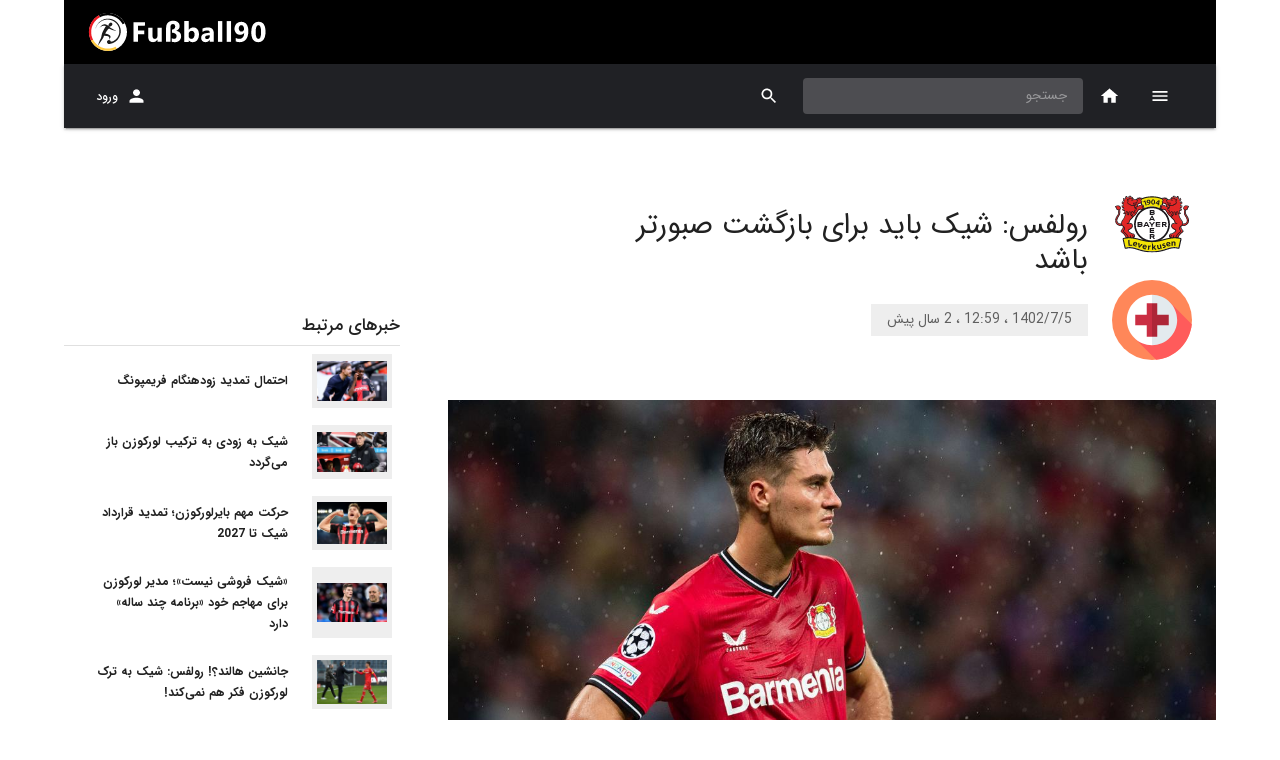

--- FILE ---
content_type: text/html; charset=utf-8
request_url: https://fussball90.com/fa/content/112263/%D8%B1%D9%88%D9%84%D9%81%D8%B3:%20%D8%B4%DB%8C%DA%A9%20%D8%A8%D8%A7%DB%8C%D8%AF%20%D8%A8%D8%B1%D8%A7%DB%8C%20%D8%A8%D8%A7%D8%B2%DA%AF%D8%B4%D8%AA%20%D8%B5%D8%A8%D9%88%D8%B1%D8%AA%D8%B1%20%D8%A8%D8%A7%D8%B4%D8%AF
body_size: 10881
content:
<!DOCTYPE html><html lang="fa" dir="rtl" prefix="og: http://ogp.me/ns#"><head><script async="" src="https://www.googletagmanager.com/gtag/js?id=UA-117247626-1"></script><script>
            window.dataLayer = window.dataLayer || [];
            function gtag(){dataLayer.push(arguments);}
            gtag('js', new Date());
            gtag('config', 'UA-117247626-1', {
              page_path: window.location.pathname,
            });
          </script><meta name="enamad" content="374066"/><meta name="theme-color" content="#000000"/><meta property="og:site_name" content="fussball90.com - fussball90, Bundesliga and germany soccer coverage"/><meta property="og:type" content="website"/><meta name="twitter:card" content="summary_large_image"/><link rel="apple-touch-icon" sizes="57x57" href="/apple-icon-57x57.png"/><link rel="apple-touch-icon" sizes="60x60" href="/apple-icon-60x60.png"/><link rel="apple-touch-icon" sizes="72x72" href="/apple-icon-72x72.png"/><link rel="apple-touch-icon" sizes="76x76" href="/apple-icon-76x76.png"/><link rel="apple-touch-icon" sizes="114x114" href="/apple-icon-114x114.png"/><link rel="apple-touch-icon" sizes="120x120" href="/apple-icon-120x120.png"/><link rel="apple-touch-icon" sizes="144x144" href="/apple-icon-144x144.png"/><link rel="apple-touch-icon" sizes="152x152" href="/apple-icon-152x152.png"/><link rel="apple-touch-icon" sizes="180x180" href="/apple-icon-180x180.png"/><link rel="icon" type="image/png" sizes="192x192" href="/android-icon-192x192.png"/><link rel="icon" type="image/png" sizes="32x32" href="/favicon-32x32.png"/><link rel="icon" type="image/png" sizes="96x96" href="/favicon-96x96.png"/><link rel="icon" type="image/png" sizes="16x16" href="/favicon-16x16.png"/><link rel="manifest" href="/manifest.json"/><meta name="msapplication-TileColor" content="#000"/><meta name="msapplication-TileImage" content="/ms-icon-144x144.png"/><meta charSet="utf-8"/><meta name="viewport" content="minimum-scale=1, initial-scale=1, width=device-width"/><title>رولفس: شیک باید برای بازگشت صبورتر باشد</title><meta name="description" content="سیمون رولفس مدیر ورزشی بایرلورکوزن می خواهد پاتریک شیک مهاجم ملی پوش این تیم برای بازگشت به زمین بازی عجله نکند"/><meta name="keywords" content="سیمون رولفس,پاتریک شیک,مصدومیت"/><meta property="og:title" content="رولفس: شیک باید برای بازگشت صبورتر باشد"/><meta property="og:url" content="https://www.fussball90.com/fa/112263/رولفس: شیک باید برای بازگشت صبورتر باشد"/><meta property="og:image:secure_url" content="https://res.fussball90.com/v1/files/image/22061.jpg"/><meta property="og:image" content="https://res.fussball90.com/v1/files/image/22061.jpg"/><meta name="next-head-count" content="9"/><link rel="preload" href="/_next/static/css/788a660be05c73e8.css" as="style"/><link rel="stylesheet" href="/_next/static/css/788a660be05c73e8.css" data-n-g=""/><link rel="preload" href="/_next/static/css/ca10c0cf9233effc.css" as="style"/><link rel="stylesheet" href="/_next/static/css/ca10c0cf9233effc.css" data-n-p=""/><noscript data-n-css=""></noscript><script defer="" nomodule="" src="/_next/static/chunks/polyfills-a40ef1678bae11e696dba45124eadd70.js"></script><script src="/_next/static/chunks/webpack-e7ca6bfbcf135884.js" defer=""></script><script src="/_next/static/chunks/framework-686549ad788ffa49.js" defer=""></script><script src="/_next/static/chunks/main-0fa5af30943ef41f.js" defer=""></script><script src="/_next/static/chunks/pages/_app-0fe2fc34ad87ff82.js" defer=""></script><script src="/_next/static/chunks/29107295-2c3ce868677a27a4.js" defer=""></script><script src="/_next/static/chunks/75fc9c18-1b01ecad075c1bad.js" defer=""></script><script src="/_next/static/chunks/648-6f26721718dd3c03.js" defer=""></script><script src="/_next/static/chunks/57-41562465ed91f0c7.js" defer=""></script><script src="/_next/static/chunks/858-e2af2c6bc5d81f01.js" defer=""></script><script src="/_next/static/chunks/943-da85eb292c1129d7.js" defer=""></script><script src="/_next/static/chunks/431-51e8278e5d10b7e3.js" defer=""></script><script src="/_next/static/chunks/690-c6fcebc3810dd53a.js" defer=""></script><script src="/_next/static/chunks/216-4ba7eab828937f19.js" defer=""></script><script src="/_next/static/chunks/137-3ab1d3d98636c40b.js" defer=""></script><script src="/_next/static/chunks/pages/content/%5B...all%5D-96988624a580355e.js" defer=""></script><script src="/_next/static/f5YmpMsuwORJDcuaQwJw2/_buildManifest.js" defer=""></script><script src="/_next/static/f5YmpMsuwORJDcuaQwJw2/_ssgManifest.js" defer=""></script><script src="/_next/static/f5YmpMsuwORJDcuaQwJw2/_middlewareManifest.js" defer=""></script><style data-emotion="css-global animation-c7515d">@-webkit-keyframes animation-c7515d{0%{opacity:1;}50%{opacity:0.4;}100%{opacity:1;}}@keyframes animation-c7515d{0%{opacity:1;}50%{opacity:0.4;}100%{opacity:1;}}</style><style data-emotion="css-global animation-wiooy9">@-webkit-keyframes animation-wiooy9{0%{-webkit-transform:translateX(-100%);-moz-transform:translateX(-100%);-ms-transform:translateX(-100%);transform:translateX(-100%);}50%{-webkit-transform:translateX(100%);-moz-transform:translateX(100%);-ms-transform:translateX(100%);transform:translateX(100%);}100%{-webkit-transform:translateX(100%);-moz-transform:translateX(100%);-ms-transform:translateX(100%);transform:translateX(100%);}}@keyframes animation-wiooy9{0%{-webkit-transform:translateX(-100%);-moz-transform:translateX(-100%);-ms-transform:translateX(-100%);transform:translateX(-100%);}50%{-webkit-transform:translateX(100%);-moz-transform:translateX(100%);-ms-transform:translateX(100%);transform:translateX(100%);}100%{-webkit-transform:translateX(100%);-moz-transform:translateX(100%);-ms-transform:translateX(100%);transform:translateX(100%);}}</style><style data-emotion="css 1tnj8ll i6s8oy 1rr4qq7 m0lixk bgg85l 1xrubon 11fo197 1h7y6t k008qs 1tnciim 1qsxih2 1d3bbye 1srxrdd djpgvo 18bbgm 70qvj9 1nv052c 1yuhvjn 1yfoaf1 1lxwves 7m2q5l fdt2ap 165icim iylsbf 1risrqr 1getznm 10p5cvt 9bjy07 1u2rxgr 1hy9t21 9iedg7 1n7xujw 1btd4do 1cv0y38 39bbo6 z9mc92 1sa4iik 1dbwapy 1f17ahn 1ij4dj7 xeuhvn gcxjb3 1so9j9t 1uszdbq z7erpk 19c1wah qmktpd 8gu0te io6do9 1nkf9qm 1xhj18k">.css-1tnj8ll{background-color:#fff;color:rgba(0, 0, 0, 0.87);-webkit-transition:box-shadow 300ms cubic-bezier(0.4, 0, 0.2, 1) 0ms;transition:box-shadow 300ms cubic-bezier(0.4, 0, 0.2, 1) 0ms;box-shadow:none;display:-webkit-box;display:-webkit-flex;display:-ms-flexbox;display:flex;-webkit-flex-direction:column;-ms-flex-direction:column;flex-direction:column;width:100%;box-sizing:border-box;-webkit-flex-shrink:0;-ms-flex-negative:0;flex-shrink:0;position:static;background-color:#1976d2;color:#fff;background-color:var(--main-color);max-width:1152px;margin:auto;}.css-i6s8oy{position:relative;display:-webkit-box;display:-webkit-flex;display:-ms-flexbox;display:flex;-webkit-align-items:center;-webkit-box-align:center;-ms-flex-align:center;align-items:center;padding-left:16px;padding-right:16px;min-height:56px;}@media (min-width:600px){.css-i6s8oy{padding-left:24px;padding-right:24px;}}@media (min-width:0px){@media (orientation: landscape){.css-i6s8oy{min-height:48px;}}}@media (min-width:600px){.css-i6s8oy{min-height:64px;}}.css-1rr4qq7{-webkit-flex:1;-ms-flex:1;flex:1;}.css-m0lixk{background-color:#fff;color:rgba(0, 0, 0, 0.87);-webkit-transition:box-shadow 300ms cubic-bezier(0.4, 0, 0.2, 1) 0ms;transition:box-shadow 300ms cubic-bezier(0.4, 0, 0.2, 1) 0ms;box-shadow:0px 3px 1px -2px rgba(0,0,0,0.2),0px 2px 2px 0px rgba(0,0,0,0.14),0px 1px 5px 0px rgba(0,0,0,0.12);display:-webkit-box;display:-webkit-flex;display:-ms-flexbox;display:flex;-webkit-flex-direction:column;-ms-flex-direction:column;flex-direction:column;width:100%;box-sizing:border-box;-webkit-flex-shrink:0;-ms-flex-negative:0;flex-shrink:0;position:-webkit-sticky;position:sticky;z-index:1100;top:0;left:auto;right:0;background-color:#1976d2;color:#fff;background-color:var(--bar-color);max-width:1152px;margin:auto;}.css-bgg85l{position:relative;display:-webkit-box;display:-webkit-flex;display:-ms-flexbox;display:flex;-webkit-align-items:center;-webkit-box-align:center;-ms-flex-align:center;align-items:center;padding-left:16px;padding-right:16px;min-height:56px;color:white;}@media (min-width:600px){.css-bgg85l{padding-left:24px;padding-right:24px;}}@media (min-width:0px){@media (orientation: landscape){.css-bgg85l{min-height:48px;}}}@media (min-width:600px){.css-bgg85l{min-height:64px;}}.css-1xrubon{display:-webkit-inline-box;display:-webkit-inline-flex;display:-ms-inline-flexbox;display:inline-flex;-webkit-align-items:center;-webkit-box-align:center;-ms-flex-align:center;align-items:center;-webkit-box-pack:center;-ms-flex-pack:center;-webkit-justify-content:center;justify-content:center;position:relative;box-sizing:border-box;-webkit-tap-highlight-color:transparent;background-color:transparent;outline:0;border:0;margin:0;border-radius:0;padding:0;cursor:pointer;-webkit-user-select:none;-moz-user-select:none;-ms-user-select:none;user-select:none;vertical-align:middle;-moz-appearance:none;-webkit-appearance:none;-webkit-text-decoration:none;text-decoration:none;color:inherit;font-family:IRANSans,BlinkMacSystemFont,"Segoe UI",Roboto,"Helvetica Neue",Arial,sans-serif,"Apple Color Emoji","Segoe UI Emoji","Segoe UI Symbol";font-weight:500;font-size:0.75rem;line-height:1.75;text-transform:uppercase;min-width:64px;padding:6px 8px;border-radius:4px;-webkit-transition:background-color 250ms cubic-bezier(0.4, 0, 0.2, 1) 0ms,box-shadow 250ms cubic-bezier(0.4, 0, 0.2, 1) 0ms,border-color 250ms cubic-bezier(0.4, 0, 0.2, 1) 0ms,color 250ms cubic-bezier(0.4, 0, 0.2, 1) 0ms;transition:background-color 250ms cubic-bezier(0.4, 0, 0.2, 1) 0ms,box-shadow 250ms cubic-bezier(0.4, 0, 0.2, 1) 0ms,border-color 250ms cubic-bezier(0.4, 0, 0.2, 1) 0ms,color 250ms cubic-bezier(0.4, 0, 0.2, 1) 0ms;color:inherit;border-color:currentColor;box-shadow:none;min-width:64px;border-radius:0;height:64px;padding:6px 8px;position:relative;z-index:1202;}.css-1xrubon::-moz-focus-inner{border-style:none;}.css-1xrubon.Mui-disabled{pointer-events:none;cursor:default;}@media print{.css-1xrubon{-webkit-print-color-adjust:exact;color-adjust:exact;}}.css-1xrubon:hover{-webkit-text-decoration:none;text-decoration:none;background-color:rgba(0, 0, 0, 0.04);}@media (hover: none){.css-1xrubon:hover{background-color:transparent;}}.css-1xrubon.Mui-disabled{color:rgba(0, 0, 0, 0.26);}.css-1xrubon:hover{box-shadow:none;}.css-1xrubon.Mui-focusVisible{box-shadow:none;}.css-1xrubon:active{box-shadow:none;}.css-1xrubon.Mui-disabled{box-shadow:none;}@media (max-width:899.95px){.css-1xrubon{height:56px;min-width:56px;}}.css-11fo197{-webkit-user-select:none;-moz-user-select:none;-ms-user-select:none;user-select:none;width:1em;height:1em;display:inline-block;fill:currentColor;-webkit-flex-shrink:0;-ms-flex-negative:0;flex-shrink:0;-webkit-transition:fill 200ms cubic-bezier(0.4, 0, 0.2, 1) 0ms;transition:fill 200ms cubic-bezier(0.4, 0, 0.2, 1) 0ms;font-size:1.2857142857142856rem;}.css-1h7y6t{display:-webkit-inline-box;display:-webkit-inline-flex;display:-ms-inline-flexbox;display:inline-flex;-webkit-align-items:center;-webkit-box-align:center;-ms-flex-align:center;align-items:center;-webkit-box-pack:center;-ms-flex-pack:center;-webkit-justify-content:center;justify-content:center;position:relative;box-sizing:border-box;-webkit-tap-highlight-color:transparent;background-color:transparent;outline:0;border:0;margin:0;border-radius:0;padding:0;cursor:pointer;-webkit-user-select:none;-moz-user-select:none;-ms-user-select:none;user-select:none;vertical-align:middle;-moz-appearance:none;-webkit-appearance:none;-webkit-text-decoration:none;text-decoration:none;color:inherit;text-align:center;-webkit-flex:0 0 auto;-ms-flex:0 0 auto;flex:0 0 auto;font-size:1.2857142857142856rem;padding:8px;border-radius:50%;overflow:visible;color:rgba(0, 0, 0, 0.54);-webkit-transition:background-color 150ms cubic-bezier(0.4, 0, 0.2, 1) 0ms;transition:background-color 150ms cubic-bezier(0.4, 0, 0.2, 1) 0ms;color:inherit;}.css-1h7y6t::-moz-focus-inner{border-style:none;}.css-1h7y6t.Mui-disabled{pointer-events:none;cursor:default;}@media print{.css-1h7y6t{-webkit-print-color-adjust:exact;color-adjust:exact;}}.css-1h7y6t:hover{background-color:rgba(0, 0, 0, 0.04);}@media (hover: none){.css-1h7y6t:hover{background-color:transparent;}}.css-1h7y6t.Mui-disabled{background-color:transparent;color:rgba(0, 0, 0, 0.26);}.css-k008qs{display:-webkit-box;display:-webkit-flex;display:-ms-flexbox;display:flex;}.css-1tnciim{height:64px;min-width:64px;overflow:hidden;position:relative;display:-webkit-box;display:-webkit-flex;display:-ms-flexbox;display:flex;-webkit-box-pack:center;-ms-flex-pack:center;-webkit-justify-content:center;justify-content:center;-webkit-align-items:center;-webkit-box-align:center;-ms-flex-align:center;align-items:center;}@media (max-width:899.95px){.css-1tnciim{height:56px;min-width:56px;}}.css-1qsxih2{width:100%;margin-left:auto;box-sizing:border-box;margin-right:auto;display:block;padding-left:16px;padding-right:16px;}@media (min-width:600px){.css-1qsxih2{padding-left:24px;padding-right:24px;}}@media (min-width:1200px){.css-1qsxih2{max-width:1200px;}}.css-1d3bbye{box-sizing:border-box;display:-webkit-box;display:-webkit-flex;display:-ms-flexbox;display:flex;-webkit-box-flex-wrap:wrap;-webkit-flex-wrap:wrap;-ms-flex-wrap:wrap;flex-wrap:wrap;width:100%;-webkit-flex-direction:row;-ms-flex-direction:row;flex-direction:row;}.css-1srxrdd{box-sizing:border-box;margin:0;-webkit-flex-direction:row;-ms-flex-direction:row;flex-direction:row;}@media (min-width:600px){.css-1srxrdd{-webkit-flex-basis:100%;-ms-flex-preferred-size:100%;flex-basis:100%;-webkit-box-flex:0;-webkit-flex-grow:0;-ms-flex-positive:0;flex-grow:0;max-width:100%;}}@media (min-width:900px){.css-1srxrdd{-webkit-flex-basis:100%;-ms-flex-preferred-size:100%;flex-basis:100%;-webkit-box-flex:0;-webkit-flex-grow:0;-ms-flex-positive:0;flex-grow:0;max-width:100%;}}@media (min-width:1200px){.css-1srxrdd{-webkit-flex-basis:66.666667%;-ms-flex-preferred-size:66.666667%;flex-basis:66.666667%;-webkit-box-flex:0;-webkit-flex-grow:0;-ms-flex-positive:0;flex-grow:0;max-width:66.666667%;}}@media (min-width:1536px){.css-1srxrdd{-webkit-flex-basis:66.666667%;-ms-flex-preferred-size:66.666667%;flex-basis:66.666667%;-webkit-box-flex:0;-webkit-flex-grow:0;-ms-flex-positive:0;flex-grow:0;max-width:66.666667%;}}.css-djpgvo{padding:24px 0px;display:-webkit-box;display:-webkit-flex;display:-ms-flexbox;display:flex;-webkit-align-items:center;-webkit-box-align:center;-ms-flex-align:center;align-items:center;margin-top:32px;}.css-18bbgm{box-sizing:border-box;margin:0;-webkit-flex-direction:row;-ms-flex-direction:row;flex-direction:row;display:-webkit-box;display:-webkit-flex;display:-ms-flexbox;display:flex;-webkit-align-items:center;-webkit-box-align:center;-ms-flex-align:center;align-items:center;-webkit-box-pack:center;-ms-flex-pack:center;-webkit-justify-content:center;justify-content:center;-webkit-flex-direction:column;-ms-flex-direction:column;flex-direction:column;}@media (min-width:600px){.css-18bbgm{-webkit-flex-basis:100%;-ms-flex-preferred-size:100%;flex-basis:100%;-webkit-box-flex:0;-webkit-flex-grow:0;-ms-flex-positive:0;flex-grow:0;max-width:100%;}}@media (min-width:900px){.css-18bbgm{-webkit-flex-basis:16.666667%;-ms-flex-preferred-size:16.666667%;flex-basis:16.666667%;-webkit-box-flex:0;-webkit-flex-grow:0;-ms-flex-positive:0;flex-grow:0;max-width:16.666667%;}}@media (min-width:1200px){.css-18bbgm{-webkit-flex-basis:16.666667%;-ms-flex-preferred-size:16.666667%;flex-basis:16.666667%;-webkit-box-flex:0;-webkit-flex-grow:0;-ms-flex-positive:0;flex-grow:0;max-width:16.666667%;}}@media (min-width:1536px){.css-18bbgm{-webkit-flex-basis:16.666667%;-ms-flex-preferred-size:16.666667%;flex-basis:16.666667%;-webkit-box-flex:0;-webkit-flex-grow:0;-ms-flex-positive:0;flex-grow:0;max-width:16.666667%;}}@media (max-width:899.95px){.css-18bbgm{-webkit-box-pack:start;-ms-flex-pack:start;-webkit-justify-content:flex-start;justify-content:flex-start;margin:8px 24px;}}.css-70qvj9{display:-webkit-box;display:-webkit-flex;display:-ms-flexbox;display:flex;-webkit-align-items:center;-webkit-box-align:center;-ms-flex-align:center;align-items:center;}.css-1nv052c{display:-webkit-box;display:-webkit-flex;display:-ms-flexbox;display:flex;-webkit-box-pack:center;-ms-flex-pack:center;-webkit-justify-content:center;justify-content:center;-webkit-align-items:center;-webkit-box-align:center;-ms-flex-align:center;align-items:center;border-radius:50%;width:80px;height:80px;}.css-1nv052c img{max-width:80px;max-height:80px;}.css-1yuhvjn{margin-top:16px;}.css-1yfoaf1{box-sizing:border-box;margin:0;-webkit-flex-direction:row;-ms-flex-direction:row;flex-direction:row;display:-webkit-box;display:-webkit-flex;display:-ms-flexbox;display:flex;-webkit-flex-direction:column;-ms-flex-direction:column;flex-direction:column;-webkit-box-pack:center;-ms-flex-pack:center;-webkit-justify-content:center;justify-content:center;}@media (min-width:600px){.css-1yfoaf1{-webkit-flex-basis:100%;-ms-flex-preferred-size:100%;flex-basis:100%;-webkit-box-flex:0;-webkit-flex-grow:0;-ms-flex-positive:0;flex-grow:0;max-width:100%;}}@media (min-width:900px){.css-1yfoaf1{-webkit-flex-basis:83.333333%;-ms-flex-preferred-size:83.333333%;flex-basis:83.333333%;-webkit-box-flex:0;-webkit-flex-grow:0;-ms-flex-positive:0;flex-grow:0;max-width:83.333333%;}}@media (min-width:1200px){.css-1yfoaf1{-webkit-flex-basis:83.333333%;-ms-flex-preferred-size:83.333333%;flex-basis:83.333333%;-webkit-box-flex:0;-webkit-flex-grow:0;-ms-flex-positive:0;flex-grow:0;max-width:83.333333%;}}@media (min-width:1536px){.css-1yfoaf1{-webkit-flex-basis:83.333333%;-ms-flex-preferred-size:83.333333%;flex-basis:83.333333%;-webkit-box-flex:0;-webkit-flex-grow:0;-ms-flex-positive:0;flex-grow:0;max-width:83.333333%;}}@media (max-width:899.95px){.css-1yfoaf1{padding:8px 24px;}}.css-1lxwves{display:-webkit-box;display:-webkit-flex;display:-ms-flexbox;display:flex;-webkit-flex-direction:column;-ms-flex-direction:column;flex-direction:column;-webkit-align-items:flex-start;-webkit-box-align:flex-start;-ms-flex-align:flex-start;align-items:flex-start;}.css-7m2q5l{margin:0;font-family:IRANSans,BlinkMacSystemFont,"Segoe UI",Roboto,"Helvetica Neue",Arial,sans-serif,"Apple Color Emoji","Segoe UI Emoji","Segoe UI Symbol";font-weight:400;font-size:1.8214285714285714rem;line-height:1.235;margin-bottom:0.35em;color:inherit;max-width:500px;}.css-fdt2ap{font-family:IRANSans,BlinkMacSystemFont,"Segoe UI",Roboto,"Helvetica Neue",Arial,sans-serif,"Apple Color Emoji","Segoe UI Emoji","Segoe UI Symbol";font-weight:400;font-size:0.8571428571428571rem;line-height:1.75;display:inline-block;padding:4px 16px;margin-top:16px;color:rgba(0, 0, 0, 0.6);background-color:#eeeeee;}.css-165icim{width:100%;max-height:500px;display:-webkit-box;display:-webkit-flex;display:-ms-flexbox;display:flex;-webkit-box-pack:center;-ms-flex-pack:center;-webkit-justify-content:center;justify-content:center;-webkit-align-items:center;-webkit-box-align:center;-ms-flex-align:center;align-items:center;margin:16px 0px;background-color:#212121;}.css-165icim>img{width:100%;height:100%;max-width:100%;max-height:500px;object-fit:contain;}.css-iylsbf{box-sizing:border-box;display:-webkit-box;display:-webkit-flex;display:-ms-flexbox;display:flex;-webkit-box-flex-wrap:wrap;-webkit-flex-wrap:wrap;-ms-flex-wrap:wrap;flex-wrap:wrap;width:100%;margin:0;-webkit-flex-direction:row;-ms-flex-direction:row;flex-direction:row;-webkit-box-pack:center;-ms-flex-pack:center;-webkit-justify-content:center;justify-content:center;-webkit-align-items:flex-start;-webkit-box-align:flex-start;-ms-flex-align:flex-start;align-items:flex-start;}@media (min-width:600px){.css-iylsbf{-webkit-flex-basis:100%;-ms-flex-preferred-size:100%;flex-basis:100%;-webkit-box-flex:0;-webkit-flex-grow:0;-ms-flex-positive:0;flex-grow:0;max-width:100%;}}@media (min-width:900px){.css-iylsbf{-webkit-flex-basis:16.666667%;-ms-flex-preferred-size:16.666667%;flex-basis:16.666667%;-webkit-box-flex:0;-webkit-flex-grow:0;-ms-flex-positive:0;flex-grow:0;max-width:16.666667%;}}@media (min-width:1200px){.css-iylsbf{-webkit-flex-basis:16.666667%;-ms-flex-preferred-size:16.666667%;flex-basis:16.666667%;-webkit-box-flex:0;-webkit-flex-grow:0;-ms-flex-positive:0;flex-grow:0;max-width:16.666667%;}}@media (min-width:1536px){.css-iylsbf{-webkit-flex-basis:16.666667%;-ms-flex-preferred-size:16.666667%;flex-basis:16.666667%;-webkit-box-flex:0;-webkit-flex-grow:0;-ms-flex-positive:0;flex-grow:0;max-width:16.666667%;}}.css-1risrqr{box-sizing:border-box;margin:0;-webkit-flex-direction:row;-ms-flex-direction:row;flex-direction:row;}@media (min-width:600px){.css-1risrqr{-webkit-flex-basis:100%;-ms-flex-preferred-size:100%;flex-basis:100%;-webkit-box-flex:0;-webkit-flex-grow:0;-ms-flex-positive:0;flex-grow:0;max-width:100%;}}@media (min-width:900px){.css-1risrqr{-webkit-flex-basis:83.333333%;-ms-flex-preferred-size:83.333333%;flex-basis:83.333333%;-webkit-box-flex:0;-webkit-flex-grow:0;-ms-flex-positive:0;flex-grow:0;max-width:83.333333%;}}@media (min-width:1200px){.css-1risrqr{-webkit-flex-basis:83.333333%;-ms-flex-preferred-size:83.333333%;flex-basis:83.333333%;-webkit-box-flex:0;-webkit-flex-grow:0;-ms-flex-positive:0;flex-grow:0;max-width:83.333333%;}}@media (min-width:1536px){.css-1risrqr{-webkit-flex-basis:83.333333%;-ms-flex-preferred-size:83.333333%;flex-basis:83.333333%;-webkit-box-flex:0;-webkit-flex-grow:0;-ms-flex-positive:0;flex-grow:0;max-width:83.333333%;}}.css-1getznm{padding:0px 8px 24px 48px;display:-webkit-box;display:-webkit-flex;display:-ms-flexbox;display:flex;-webkit-align-items:flex-start;-webkit-box-align:flex-start;-ms-flex-align:flex-start;align-items:flex-start;-webkit-flex-direction:column;-ms-flex-direction:column;flex-direction:column;margin-top:16px;}@media (max-width:899.95px){.css-1getznm{margin-top:0px;padding:0px 24px;}}.css-10p5cvt{height:80px;display:-webkit-box;display:-webkit-flex;display:-ms-flexbox;display:flex;-webkit-align-items:center;-webkit-box-align:center;-ms-flex-align:center;align-items:center;width:100%;}.css-9bjy07{max-width:100%;font-family:IRANSans,BlinkMacSystemFont,"Segoe UI",Roboto,"Helvetica Neue",Arial,sans-serif,"Apple Color Emoji","Segoe UI Emoji","Segoe UI Symbol";font-size:0.6964285714285714rem;display:-webkit-inline-box;display:-webkit-inline-flex;display:-ms-inline-flexbox;display:inline-flex;-webkit-align-items:center;-webkit-box-align:center;-ms-flex-align:center;align-items:center;-webkit-box-pack:center;-ms-flex-pack:center;-webkit-justify-content:center;justify-content:center;height:32px;color:rgba(0, 0, 0, 0.87);background-color:rgba(0, 0, 0, 0.08);border-radius:16px;white-space:nowrap;-webkit-transition:background-color 300ms cubic-bezier(0.4, 0, 0.2, 1) 0ms,box-shadow 300ms cubic-bezier(0.4, 0, 0.2, 1) 0ms;transition:background-color 300ms cubic-bezier(0.4, 0, 0.2, 1) 0ms,box-shadow 300ms cubic-bezier(0.4, 0, 0.2, 1) 0ms;cursor:default;outline:0;-webkit-text-decoration:none;text-decoration:none;border:0;padding:0;vertical-align:middle;box-sizing:border-box;}.css-9bjy07.Mui-disabled{opacity:0.38;pointer-events:none;}.css-9bjy07 .MuiChip-avatar{margin-left:5px;margin-right:-6px;width:24px;height:24px;color:#616161;font-size:0.6428571428571428rem;}.css-9bjy07 .MuiChip-avatarColorPrimary{color:#fff;background-color:rgb(17, 82, 147);}.css-9bjy07 .MuiChip-avatarColorSecondary{color:#fff;background-color:rgb(147, 32, 32);}.css-9bjy07 .MuiChip-avatarSmall{margin-left:4px;margin-right:-4px;width:18px;height:18px;font-size:0.5357142857142857rem;}.css-9bjy07 .MuiChip-icon{color:#616161;margin-left:5px;margin-right:-6px;}.css-9bjy07 .MuiChip-deleteIcon{-webkit-tap-highlight-color:transparent;color:rgba(0, 0, 0, 0.26);font-size:22px;cursor:pointer;margin:0 5px 0 -6px;}.css-9bjy07 .MuiChip-deleteIcon:hover{color:rgba(0, 0, 0, 0.4);}.css-1u2rxgr{position:relative;display:-webkit-box;display:-webkit-flex;display:-ms-flexbox;display:flex;-webkit-align-items:center;-webkit-box-align:center;-ms-flex-align:center;align-items:center;-webkit-box-pack:center;-ms-flex-pack:center;-webkit-justify-content:center;justify-content:center;-webkit-flex-shrink:0;-ms-flex-negative:0;flex-shrink:0;width:40px;height:40px;font-family:IRANSans,BlinkMacSystemFont,"Segoe UI",Roboto,"Helvetica Neue",Arial,sans-serif,"Apple Color Emoji","Segoe UI Emoji","Segoe UI Symbol";font-size:1.0714285714285714rem;line-height:1;border-radius:50%;overflow:hidden;-webkit-user-select:none;-moz-user-select:none;-ms-user-select:none;user-select:none;}.css-1hy9t21{width:100%;height:100%;text-align:center;object-fit:cover;color:transparent;text-indent:10000px;}.css-9iedg7{overflow:hidden;text-overflow:ellipsis;padding-left:12px;padding-right:12px;white-space:nowrap;}.css-1n7xujw{margin:0;-webkit-flex-shrink:0;-ms-flex-negative:0;flex-shrink:0;border-width:0;border-style:solid;border-color:rgba(0, 0, 0, 0.12);border-bottom-width:thin;width:100%;margin-bottom:16px;}.css-1btd4do{margin:0;font-family:IRANSans,BlinkMacSystemFont,"Segoe UI",Roboto,"Helvetica Neue",Arial,sans-serif,"Apple Color Emoji","Segoe UI Emoji","Segoe UI Symbol";font-weight:400;font-size:1.2857142857142856rem;line-height:1.334;margin-bottom:0.35em;color:initial;max-width:800px;text-align:justify;}.css-1cv0y38{padding:0px 8px 24px 48px;display:-webkit-box;display:-webkit-flex;display:-ms-flexbox;display:flex;-webkit-align-items:center;-webkit-box-align:center;-ms-flex-align:center;align-items:center;}@media (max-width:899.95px){.css-1cv0y38{padding:0px 24px;}}.css-1cv0y38>div{width:100%;}.css-39bbo6{margin:0;-webkit-flex-shrink:0;-ms-flex-negative:0;flex-shrink:0;border-width:0;border-style:solid;border-color:rgba(0, 0, 0, 0.12);border-bottom-width:thin;}.css-z9mc92{padding:16px 0px;display:-webkit-box;display:-webkit-flex;display:-ms-flexbox;display:flex;-webkit-box-pack:center;-ms-flex-pack:center;-webkit-justify-content:center;justify-content:center;-webkit-box-flex-wrap:wrap;-webkit-flex-wrap:wrap;-ms-flex-wrap:wrap;flex-wrap:wrap;}.css-1sa4iik{padding:4px 16px;background:#f5f5f5;border-radius:8px;margin:4px;}.css-1sa4iik:hover{background:#e0e0e0;}.css-1dbwapy{margin:0;font-family:IRANSans,BlinkMacSystemFont,"Segoe UI",Roboto,"Helvetica Neue",Arial,sans-serif,"Apple Color Emoji","Segoe UI Emoji","Segoe UI Symbol";font-weight:400;font-size:0.8571428571428571rem;line-height:1.75;}.css-1f17ahn{margin:24px 0px;display:-webkit-box;display:-webkit-flex;display:-ms-flexbox;display:flex;-webkit-box-flex-wrap:wrap;-webkit-flex-wrap:wrap;-ms-flex-wrap:wrap;flex-wrap:wrap;-webkit-box-pack:start;-ms-flex-pack:start;-webkit-justify-content:flex-start;justify-content:flex-start;padding:8px 0px;}@media (max-width:899.95px){.css-1f17ahn{padding:0px 8px;-webkit-box-pack:center;-ms-flex-pack:center;-webkit-justify-content:center;justify-content:center;}}.css-1ij4dj7{display:-webkit-inline-box;display:-webkit-inline-flex;display:-ms-inline-flexbox;display:inline-flex;-webkit-align-items:center;-webkit-box-align:center;-ms-flex-align:center;align-items:center;-webkit-box-pack:center;-ms-flex-pack:center;-webkit-justify-content:center;justify-content:center;position:relative;box-sizing:border-box;-webkit-tap-highlight-color:transparent;background-color:transparent;outline:0;border:0;margin:0;border-radius:0;padding:0;cursor:pointer;-webkit-user-select:none;-moz-user-select:none;-ms-user-select:none;user-select:none;vertical-align:middle;-moz-appearance:none;-webkit-appearance:none;-webkit-text-decoration:none;text-decoration:none;color:inherit;width:100px;height:80px;margin:8px;-webkit-flex-direction:column;-ms-flex-direction:column;flex-direction:column;display:-webkit-box;display:-webkit-flex;display:-ms-flexbox;display:flex;-webkit-box-pack:center;-ms-flex-pack:center;-webkit-justify-content:center;justify-content:center;background-color:#fafafa;}.css-1ij4dj7::-moz-focus-inner{border-style:none;}.css-1ij4dj7.Mui-disabled{pointer-events:none;cursor:default;}@media print{.css-1ij4dj7{-webkit-print-color-adjust:exact;color-adjust:exact;}}.css-xeuhvn{height:60px;display:-webkit-box;display:-webkit-flex;display:-ms-flexbox;display:flex;-webkit-box-pack:center;-ms-flex-pack:center;-webkit-justify-content:center;justify-content:center;-webkit-align-items:center;-webkit-box-align:center;-ms-flex-align:center;align-items:center;}.css-xeuhvn>img{max-width:40px;max-height:40px;}.css-gcxjb3{margin:0;font-family:IRANSans,BlinkMacSystemFont,"Segoe UI",Roboto,"Helvetica Neue",Arial,sans-serif,"Apple Color Emoji","Segoe UI Emoji","Segoe UI Symbol";font-weight:400;font-size:0.6428571428571428rem;line-height:1.66;color:initial;}.css-1so9j9t{padding:24px 16px;margin:16px 0px;}.css-1uszdbq{margin:0;font-family:IRANSans,BlinkMacSystemFont,"Segoe UI",Roboto,"Helvetica Neue",Arial,sans-serif,"Apple Color Emoji","Segoe UI Emoji","Segoe UI Symbol";font-weight:500;font-size:1.0714285714285714rem;line-height:1.6;margin-bottom:0.35em;}.css-z7erpk{display:block;background-color:rgba(0, 0, 0, 0.11);height:auto;margin-top:0;margin-bottom:0;transform-origin:0 55%;-webkit-transform:scale(1, 0.60);-moz-transform:scale(1, 0.60);-ms-transform:scale(1, 0.60);transform:scale(1, 0.60);border-radius:4px/6.7px;-webkit-animation:animation-c7515d 1.5s ease-in-out 0.5s infinite;animation:animation-c7515d 1.5s ease-in-out 0.5s infinite;}.css-z7erpk:empty:before{content:"\00a0";}.css-19c1wah{display:block;background-color:rgba(0, 0, 0, 0.11);height:1.2em;border-radius:50%;-webkit-animation:animation-c7515d 1.5s ease-in-out 0.5s infinite;animation:animation-c7515d 1.5s ease-in-out 0.5s infinite;}.css-qmktpd{display:block;background-color:rgba(0, 0, 0, 0.11);height:auto;margin-top:0;margin-bottom:0;transform-origin:0 55%;-webkit-transform:scale(1, 0.60);-moz-transform:scale(1, 0.60);-ms-transform:scale(1, 0.60);transform:scale(1, 0.60);border-radius:4px/6.7px;}.css-qmktpd:empty:before{content:"\00a0";}.css-8gu0te{display:block;background-color:rgba(0, 0, 0, 0.11);height:auto;margin-top:0;margin-bottom:0;transform-origin:0 55%;-webkit-transform:scale(1, 0.60);-moz-transform:scale(1, 0.60);-ms-transform:scale(1, 0.60);transform:scale(1, 0.60);border-radius:4px/6.7px;position:relative;overflow:hidden;-webkit-mask-image:-webkit-radial-gradient(white, black);}.css-8gu0te:empty:before{content:"\00a0";}.css-8gu0te::after{-webkit-animation:animation-wiooy9 1.6s linear 0.5s infinite;animation:animation-wiooy9 1.6s linear 0.5s infinite;background:linear-gradient(
          90deg,
          transparent,
          rgba(0, 0, 0, 0.04),
          transparent
        );content:'';position:absolute;-webkit-transform:translateX(-100%);-moz-transform:translateX(-100%);-ms-transform:translateX(-100%);transform:translateX(-100%);bottom:0;left:0;right:0;top:0;}.css-io6do9{display:block;background-color:rgba(0, 0, 0, 0.11);height:1.2em;-webkit-animation:animation-c7515d 1.5s ease-in-out 0.5s infinite;animation:animation-c7515d 1.5s ease-in-out 0.5s infinite;}.css-1nkf9qm{margin:16px 0px;display:-webkit-box;display:-webkit-flex;display:-ms-flexbox;display:flex;-webkit-flex-direction:column;-ms-flex-direction:column;flex-direction:column;}.css-1xhj18k{display:-webkit-box;display:-webkit-flex;display:-ms-flexbox;display:flex;-webkit-flex-direction:row;-ms-flex-direction:row;flex-direction:row;}</style></head><body><div id="__next"><div class="Home_container__3sao-"><main class="Home_main__1Z1aG"><header class="MuiPaper-root MuiPaper-elevation MuiPaper-elevation0 MuiAppBar-root MuiAppBar-colorPrimary MuiAppBar-positionStatic css-1tnj8ll"><div class="MuiToolbar-root MuiToolbar-gutters MuiToolbar-regular css-i6s8oy"><div class="MuiBox-root css-1rr4qq7"></div><span style="box-sizing:border-box;display:inline-block;overflow:hidden;width:initial;height:initial;background:none;opacity:1;border:0;margin:0;padding:0;position:relative;max-width:100%"><span style="box-sizing:border-box;display:block;width:initial;height:initial;background:none;opacity:1;border:0;margin:0;padding:0;max-width:100%"><img style="display:block;max-width:100%;width:initial;height:initial;background:none;opacity:1;border:0;margin:0;padding:0" alt="" aria-hidden="true" src="[data-uri]"/></span><img alt="Fussball90 Logo" src="[data-uri]" decoding="async" data-nimg="intrinsic" style="position:absolute;top:0;left:0;bottom:0;right:0;box-sizing:border-box;padding:0;border:none;margin:auto;display:block;width:0;height:0;min-width:100%;max-width:100%;min-height:100%;max-height:100%"/><noscript><img alt="Fussball90 Logo" srcSet="/_next/image?url=%2Fimage%2Ff90.svg&amp;w=256&amp;q=75 1x, /_next/image?url=%2Fimage%2Ff90.svg&amp;w=384&amp;q=75 2x" src="/_next/image?url=%2Fimage%2Ff90.svg&amp;w=384&amp;q=75" decoding="async" data-nimg="intrinsic" style="position:absolute;top:0;left:0;bottom:0;right:0;box-sizing:border-box;padding:0;border:none;margin:auto;display:block;width:0;height:0;min-width:100%;max-width:100%;min-height:100%;max-height:100%" loading="lazy"/></noscript></span><span style="box-sizing:border-box;display:inline-block;overflow:hidden;width:initial;height:initial;background:none;opacity:1;border:0;margin:0;padding:0;position:relative;max-width:100%"><span style="box-sizing:border-box;display:block;width:initial;height:initial;background:none;opacity:1;border:0;margin:0;padding:0;max-width:100%"><img style="display:block;max-width:100%;width:initial;height:initial;background:none;opacity:1;border:0;margin:0;padding:0" alt="" aria-hidden="true" src="[data-uri]"/></span><img alt="Fussball90 Logo" src="[data-uri]" decoding="async" data-nimg="intrinsic" style="position:absolute;top:0;left:0;bottom:0;right:0;box-sizing:border-box;padding:0;border:none;margin:auto;display:block;width:0;height:0;min-width:100%;max-width:100%;min-height:100%;max-height:100%"/><noscript><img alt="Fussball90 Logo" srcSet="/_next/image?url=%2Fimage%2Flogo.svg&amp;w=48&amp;q=75 1x, /_next/image?url=%2Fimage%2Flogo.svg&amp;w=96&amp;q=75 2x" src="/_next/image?url=%2Fimage%2Flogo.svg&amp;w=96&amp;q=75" decoding="async" data-nimg="intrinsic" style="position:absolute;top:0;left:0;bottom:0;right:0;box-sizing:border-box;padding:0;border:none;margin:auto;display:block;width:0;height:0;min-width:100%;max-width:100%;min-height:100%;max-height:100%" loading="lazy"/></noscript></span></div></header><header class="MuiPaper-root MuiPaper-elevation MuiPaper-elevation2 MuiAppBar-root MuiAppBar-colorPrimary MuiAppBar-positionSticky css-m0lixk"><div class="MuiToolbar-root MuiToolbar-gutters MuiToolbar-regular css-bgg85l"><button class="MuiButtonBase-root MuiButton-root MuiButton-text MuiButton-textInherit MuiButton-sizeMedium MuiButton-textSizeMedium MuiButton-colorInherit MuiButton-disableElevation MuiButton-root MuiButton-text MuiButton-textInherit MuiButton-sizeMedium MuiButton-textSizeMedium MuiButton-colorInherit MuiButton-disableElevation css-1xrubon" tabindex="0" type="button" aria-label="Main Menu Button"><svg class="MuiSvgIcon-root MuiSvgIcon-fontSizeMedium css-11fo197" focusable="false" aria-hidden="true" viewBox="0 0 24 24" data-testid="MenuIcon"><path d="M3 18h18v-2H3v2zm0-5h18v-2H3v2zm0-7v2h18V6H3z"></path></svg></button><a href="/"><button class="MuiButtonBase-root MuiIconButton-root MuiIconButton-colorInherit MuiIconButton-sizeMedium css-1h7y6t" tabindex="0" type="button" aria-label="Home Page Button"><svg class="MuiSvgIcon-root MuiSvgIcon-fontSizeMedium css-11fo197" focusable="false" aria-hidden="true" viewBox="0 0 24 24" data-testid="HomeIcon"><path d="M10 20v-6h4v6h5v-8h3L12 3 2 12h3v8z"></path></svg></button></a><div class="css-k008qs"><button class="MuiButtonBase-root MuiIconButton-root MuiIconButton-colorInherit MuiIconButton-sizeMedium css-1h7y6t" tabindex="0" type="button" aria-label="search"><svg class="MuiSvgIcon-root MuiSvgIcon-fontSizeMedium css-11fo197" focusable="false" aria-hidden="true" viewBox="0 0 24 24" data-testid="SearchIcon"><path d="M15.5 14h-.79l-.28-.27C15.41 12.59 16 11.11 16 9.5 16 5.91 13.09 3 9.5 3S3 5.91 3 9.5 5.91 16 9.5 16c1.61 0 3.09-.59 4.23-1.57l.27.28v.79l5 4.99L20.49 19l-4.99-5zm-6 0C7.01 14 5 11.99 5 9.5S7.01 5 9.5 5 14 7.01 14 9.5 11.99 14 9.5 14z"></path></svg></button></div><div class="MuiBox-root css-1rr4qq7"></div><div class="css-1tnciim"></div></div></header><div class="MuiContainer-root MuiContainer-maxWidthLg css-1qsxih2"><div class="MuiGrid-root MuiGrid-container css-1d3bbye"><div class="MuiGrid-root MuiGrid-item MuiGrid-grid-sm-12 MuiGrid-grid-md-12 MuiGrid-grid-lg-8 css-1srxrdd"><div color="normal" variant="wide" class="css-djpgvo"><div class="MuiGrid-root MuiGrid-container css-1d3bbye"><div class="MuiGrid-root MuiGrid-item MuiGrid-grid-sm-12 MuiGrid-grid-md-2 MuiGrid-grid-lg-2 css-18bbgm"><div class="css-70qvj9"><div class="css-1nv052c"><img src="https://res.fussball90.com/v1/files/icons/12.svg" alt="Bayer 04 Leverkusen"/></div></div><div class="MuiBox-root css-1yuhvjn"><div class="css-70qvj9"><div class="css-1nv052c"><img src="https://res.fussball90.com/v1/files/icons/43.svg" alt="Injury"/></div></div></div></div><div class="MuiGrid-root MuiGrid-item MuiGrid-grid-sm-12 MuiGrid-grid-md-10 MuiGrid-grid-lg-10 css-1yfoaf1"><div class="css-1lxwves"><h1 class="MuiTypography-root MuiTypography-h4 MuiTypography-gutterBottom css-7m2q5l">رولفس: شیک باید برای بازگشت صبورتر باشد</h1><time class="css-fdt2ap">1402/7/5 ، 12:59 ، 2 سال پیش</time></div></div></div></div><div class="css-165icim"><img src="https://res.fussball90.com/v1/files/image/22061.jpg" alt="Content Image"/></div><div class="MuiGrid-root MuiGrid-container css-1d3bbye"><div class="MuiGrid-root MuiGrid-container MuiGrid-item MuiGrid-grid-sm-12 MuiGrid-grid-md-2 MuiGrid-grid-lg-2 css-iylsbf"></div><div class="MuiGrid-root MuiGrid-item MuiGrid-grid-sm-12 MuiGrid-grid-md-10 MuiGrid-grid-lg-10 css-1risrqr"><div class="css-1getznm"><div class="css-10p5cvt"><div class="MuiChip-root MuiChip-filled MuiChip-sizeMedium MuiChip-colorDefault MuiChip-filledDefault css-9bjy07"><div class="MuiAvatar-root MuiAvatar-circular MuiChip-avatar MuiChip-avatarMedium MuiChip-avatarColorDefault css-1u2rxgr"><img alt="میلاد ایلداری" src="https://res.fussball90.com/v1/files/profile/201.jpg" class="MuiAvatar-img css-1hy9t21"/></div><span class="MuiChip-label MuiChip-labelMedium css-9iedg7">میلاد ایلداری</span></div><div class="MuiBox-root css-1rr4qq7"></div></div><hr class="MuiDivider-root MuiDivider-fullWidth css-1n7xujw"/><h2 class="MuiTypography-root MuiTypography-h5 MuiTypography-gutterBottom css-1btd4do">سیمون رولفس مدیر ورزشی بایرلورکوزن می خواهد پاتریک شیک مهاجم ملی پوش این تیم برای بازگشت به زمین بازی عجله نکند</h2></div><div class="css-1cv0y38"><div class="Content_context__j1neA"><p>پاتریک شیک باید برای بازگشتش به بایرلورکوزن صبور باشد. به گفته سیمون رولفس مدیر ورزشی شیرها، آنها نمی خواهند برای بازگشت مهاجم خود عجله کنند. رولفس در "<span style="background-color:hsl(0, 75%, 60%);"><strong>کیکر</strong></span>" می گوید:&nbsp;</p><blockquote><p>پاتریک جاه طلب است و به سختی می تواند صبر کند، اما ما نیز باید قدم آخر را به درستی برداریم. او اکنون در بخش هایی از تمرینات تیمی شرکت خواهد کردکه این برای او سنگین تر خواهد بود.</p></blockquote></div></div><hr class="MuiDivider-root MuiDivider-fullWidth css-39bbo6"/><div class="css-z9mc92"><a target="_blank" rel="noreferrer" href="/fa/search?query=سیمون رولفس&amp;from=0&amp;size=50"><div class="css-1sa4iik"><h6 class="MuiTypography-root MuiTypography-subtitle1 css-1dbwapy">سیمون رولفس</h6></div></a><a target="_blank" rel="noreferrer" href="/fa/search?query=پاتریک شیک&amp;from=0&amp;size=50"><div class="css-1sa4iik"><h6 class="MuiTypography-root MuiTypography-subtitle1 css-1dbwapy">پاتریک شیک</h6></div></a><a target="_blank" rel="noreferrer" href="/fa/search?query=مصدومیت&amp;from=0&amp;size=50"><div class="css-1sa4iik"><h6 class="MuiTypography-root MuiTypography-subtitle1 css-1dbwapy">مصدومیت</h6></div></a></div><hr class="MuiDivider-root MuiDivider-fullWidth css-39bbo6"/><div class="css-1f17ahn"><a href="/fa/list/tag/Bayer_04_Leverkusen/?id=7"><button class="MuiButtonBase-root css-1ij4dj7" tabindex="0" type="button"><div class="css-xeuhvn"><img src="https://res.fussball90.com/v1/files/icons/12.svg" alt="بایر لورکوزن"/></div><span class="MuiTypography-root MuiTypography-caption css-gcxjb3">بایر لورکوزن</span></button></a></div><hr class="MuiDivider-root MuiDivider-fullWidth css-39bbo6"/><div id="comment-list" class="css-1so9j9t"><div class="MuiTypography-root MuiTypography-h6 MuiTypography-gutterBottom css-1uszdbq">کامنت‌ها</div><div><span class="MuiSkeleton-root MuiSkeleton-text MuiSkeleton-pulse css-z7erpk"></span><span class="MuiSkeleton-root MuiSkeleton-circular MuiSkeleton-pulse css-19c1wah" style="width:40px;height:40px"></span><span class="MuiSkeleton-root MuiSkeleton-text MuiSkeleton-pulse css-z7erpk"></span><span class="MuiSkeleton-root MuiSkeleton-text css-qmktpd"></span><span class="MuiSkeleton-root MuiSkeleton-text MuiSkeleton-wave css-8gu0te"></span><span class="MuiSkeleton-root MuiSkeleton-rectangular MuiSkeleton-pulse css-io6do9" style="height:118px"></span><span class="MuiSkeleton-root MuiSkeleton-text MuiSkeleton-wave css-8gu0te"></span></div><div class="css-1nkf9qm"></div></div></div></div></div></div><div class="out-text-content"><div class="content-less"></div></div></div></main><footer class="Home_footer__2v49s"><div class="MuiContainer-root MuiContainer-maxWidthLg css-1qsxih2"><div class="Home_box__1Bbg6"><h4>فوسبال را در شبکه‌های اجتماعی دنبال کنید</h4><div class="css-1xhj18k"><a target="_blank" href="https://t.me/fussball90" rel="noreferrer"><button class="MuiButtonBase-root MuiIconButton-root MuiIconButton-colorInherit MuiIconButton-sizeMedium css-1h7y6t" tabindex="0" type="button"><svg class="MuiSvgIcon-root MuiSvgIcon-fontSizeMedium css-11fo197" focusable="false" aria-hidden="true" viewBox="0 0 24 24" data-testid="TelegramIcon"><path d="M9.78 18.65l.28-4.23 7.68-6.92c.34-.31-.07-.46-.52-.19L7.74 13.3 3.64 12c-.88-.25-.89-.86.2-1.3l15.97-6.16c.73-.33 1.43.18 1.15 1.3l-2.72 12.81c-.19.91-.74 1.13-1.5.71L12.6 16.3l-1.99 1.93c-.23.23-.42.42-.83.42z"></path></svg></button></a><a target="_blank" href="https://www.instagram.com/fussball90_com/" rel="noreferrer"><button class="MuiButtonBase-root MuiIconButton-root MuiIconButton-colorInherit MuiIconButton-sizeMedium css-1h7y6t" tabindex="0" type="button"><svg class="MuiSvgIcon-root MuiSvgIcon-fontSizeMedium css-11fo197" focusable="false" aria-hidden="true" viewBox="0 0 24 24" data-testid="InstagramIcon"><path d="M7.8 2h8.4C19.4 2 22 4.6 22 7.8v8.4a5.8 5.8 0 0 1-5.8 5.8H7.8C4.6 22 2 19.4 2 16.2V7.8A5.8 5.8 0 0 1 7.8 2m-.2 2A3.6 3.6 0 0 0 4 7.6v8.8C4 18.39 5.61 20 7.6 20h8.8a3.6 3.6 0 0 0 3.6-3.6V7.6C20 5.61 18.39 4 16.4 4H7.6m9.65 1.5a1.25 1.25 0 0 1 1.25 1.25A1.25 1.25 0 0 1 17.25 8 1.25 1.25 0 0 1 16 6.75a1.25 1.25 0 0 1 1.25-1.25M12 7a5 5 0 0 1 5 5 5 5 0 0 1-5 5 5 5 0 0 1-5-5 5 5 0 0 1 5-5m0 2a3 3 0 0 0-3 3 3 3 0 0 0 3 3 3 3 0 0 0 3-3 3 3 0 0 0-3-3z"></path></svg></button></a><a target="_blank" href="https://twitter.com/FussballIr" rel="noreferrer"><button class="MuiButtonBase-root MuiIconButton-root MuiIconButton-colorInherit MuiIconButton-sizeMedium css-1h7y6t" tabindex="0" type="button"><svg class="MuiSvgIcon-root MuiSvgIcon-fontSizeMedium css-11fo197" focusable="false" aria-hidden="true" viewBox="0 0 24 24" data-testid="TwitterIcon"><path d="M22.46 6c-.77.35-1.6.58-2.46.69.88-.53 1.56-1.37 1.88-2.38-.83.5-1.75.85-2.72 1.05C18.37 4.5 17.26 4 16 4c-2.35 0-4.27 1.92-4.27 4.29 0 .34.04.67.11.98C8.28 9.09 5.11 7.38 3 4.79c-.37.63-.58 1.37-.58 2.15 0 1.49.75 2.81 1.91 3.56-.71 0-1.37-.2-1.95-.5v.03c0 2.08 1.48 3.82 3.44 4.21a4.22 4.22 0 0 1-1.93.07 4.28 4.28 0 0 0 4 2.98 8.521 8.521 0 0 1-5.33 1.84c-.34 0-.68-.02-1.02-.06C3.44 20.29 5.7 21 8.12 21 16 21 20.33 14.46 20.33 8.79c0-.19 0-.37-.01-.56.84-.6 1.56-1.36 2.14-2.23z"></path></svg></button></a></div></div></div></footer></div></div><script id="__NEXT_DATA__" type="application/json">{"props":{"pageProps":{"_nextI18Next":{"initialI18nStore":{"fa":{"common":{"NAME":"Fussball90 | فوسبال 90، مرجع خبری فوتبال آلمان","DESCRIPTION":"مرجع خبری فوتبال آلمان و بوندسلیگا، مقاله، اخبار به روز","KEYWORDS":"آلمان، بوندسلیگا، مرجع خبری، مقاله، اخبار به روز","HOME":"صفحه نخست","SEARCH":"جستجو","CANCEL":"انصراف","ARTICLE":"مقاله","LAST_NEWS_IMPORTANT":"اخبار مهم","USER_SENT":"ارسالی کاربران","LAST_CONTENT":"آخرین مطالب","FAV_LIST":"خبرهای پیشنهادی برای شما","MORE":"بیشتر...","_MORE":"بیشتر","RELATIVE_NEWS":"خبرهای مرتبط","LIST":"لیست‌ها","COMMENTS":"کامنت‌ها","COMMENT":"درج نظر","SENT":"ارسال","NEED_TO_LOGIN":"برای درج نظر می بایست نخست وارد شوید","WARNING":"توجه","LOGIN":"ورود","COMMENT_REQ":"نظر خود را وارد نمایید","REPLY":"پاسخ","REPLY_FROM":"در پاسخ به","TABLE_1":"جدول بوندسلیگا","TABLE_2":"جدول بوندسلیگا 2","TABLE_3":"جدول لیگا 3","DFB_POKAL":"جام حذفی","CATEGORY":"اخبار دسته بندی شده","REPORT":"گزارش بازی‌ها","WEEK":"هفته","BUNDESLIGA":"بوندسلیگا","HOST":"میزبان","POSABLE_LINE_UP":"ترکیب احتمالی","LINEUP":"ترکیب","OUT":"غایبن","RANK_TABLE":"وضعیت جدول","LAST_GAMES":"نتایج بازیهای پیشین","RELOAD_CONTENT":"به روز رسانی خبر","LAST_UPDATE":"آخرین به روز رسانی خبر:","SOCIAL_LINK":"فوسبال را در شبکه‌های اجتماعی دنبال کنید","TRANSFER_INPUT":"ورودی","TRANSFER_OUTPUT":"خروجی","AGE":"ساله"},"auth":{"MOBILE":"شماره موبایل","CODE":"دریافت کد فعال سازی","LOGIN":"ورود","VALUE_REQUIRED":"مقدار خواسته شده را وارد نمایید","ERROR_MOBILE":"موبایل را به طور صحیح وارد نمایید","CHANGE_MOBILE":"تغییر شماره تلفن","ERROR_CODE":"کد 4 رقمی را به طور صحیح وارد نمایید","SERVER_ERROR":"خطای سرور، لطفا دوباره تلاش کنید","INVALID_CODE":"کد وارد شده اشتباه است","NAME":"نام","NAME_HINT":"نام نمایشی در سایت","EN_NAME":"نام به انگلیسی","NAME_EN_HINT":"نام نمایشی در نسخه انگلیسی","REGISTER":"ثبت نام","USER.MY_ACCOUNT":"اکانت من","USER.LOGOUT":"خروج"}}},"userConfig":{"i18n":{"localeDetection":false,"defaultLocale":"fa","locales":["fa","en"]},"default":{"i18n":{"localeDetection":false,"defaultLocale":"fa","locales":["fa","en"]}}}},"locale":"fa","content":{"id":112263,"user_id":4,"contentTypeId":1,"mainTagId":7,"showInSlider":false,"isArchive":false,"createDate":"2023-09-27T12:59:24.663Z","modifyDate":"2023-09-27T12:59:24.663Z","updateContent":"2023-09-27T12:59:24.663Z","shortId":"hD7otAD","viewCount":993,"dislike":0,"like":1,"commentCount":0,"secondTag":{"fa":"مصدومیت","en":"Injury","categoryId":6,"faShort":"مصدومیت","icon":"https://res.fussball90.com/v1/files/icons/43.svg","enShort":"Injury"},"mainTag":{"id":7,"fa":"بایر لورکوزن","en":"Bayer 04 Leverkusen","icon":"https://res.fussball90.com/v1/files/icons/12.svg","faShort":"بایر ۰۴","enShort":"Bayer 04","bgColor":"#ff0000","fgColor":"#fff"},"tagList":null,"relatives":[{"id":112326,"title":"احتمال تمدید زودهنگام فریمپونگ","image":"https://res.fussball90.com/v1/process/resize/image/22133.jpg?resize=300","summery":"","createDate":"2023-10-01T08:02:07.207"},{"id":109706,"title":"شیک به زودی به ترکیب لورکوزن باز می‌گردد","image":"https://res.fussball90.com/v1/process/resize/image/19475.jpg?resize=300","summery":"","createDate":"2023-04-06T19:40:46.947"},{"id":106072,"title":"حرکت مهم بایرلورکوزن؛ تمدید قرارداد شیک تا 2027","image":"https://res.fussball90.com/v1/process/resize/image/13440.jpg?resize=300","summery":"","createDate":"2022-05-26T10:34:21.023"},{"id":105177,"title":"«شیک فروشی نیست»؛ مدیر لورکوزن برای مهاجم خود «برنامه چند ساله» دارد","image":"https://res.fussball90.com/v1/process/resize/image/11683.jpg?resize=300","summery":"","createDate":"2022-03-31T14:11:10.527"},{"id":104136,"title":"جانشین هالند؟! رولفس: شیک به ترک لورکوزن فکر هم نمی‌کند!","image":"https://res.fussball90.com/v1/process/resize/image/9726.jpg?resize=300","summery":"","createDate":"2022-01-23T11:01:33.773"}],"author":{"fa":"میلاد ایلداری","en":"Milad","profile":"https://res.fussball90.com/v1/files/profile/201.jpg"},"contentType":{"fa":"خبر","en":"News"},"title":"رولفس: شیک باید برای بازگشت صبورتر باشد","summery":"سیمون رولفس مدیر ورزشی بایرلورکوزن می خواهد پاتریک شیک مهاجم ملی پوش این تیم برای بازگشت به زمین بازی عجله نکند","keywords":[{"label":"سیمون رولفس","value":"سیمون رولفس"},{"label":"پاتریک شیک","value":"پاتریک شیک"},{"label":"مصدومیت","value":"مصدومیت"}],"image":"image/22061.jpg","context":"\u003cp\u003eپاتریک شیک باید برای بازگشتش به بایرلورکوزن صبور باشد. به گفته سیمون رولفس مدیر ورزشی شیرها، آنها نمی خواهند برای بازگشت مهاجم خود عجله کنند. رولفس در \"\u003cspan style=\"background-color:hsl(0, 75%, 60%);\"\u003e\u003cstrong\u003eکیکر\u003c/strong\u003e\u003c/span\u003e\" می گوید:\u0026nbsp;\u003c/p\u003e\u003cblockquote\u003e\u003cp\u003eپاتریک جاه طلب است و به سختی می تواند صبر کند، اما ما نیز باید قدم آخر را به درستی برداریم. او اکنون در بخش هایی از تمرینات تیمی شرکت خواهد کردکه این برای او سنگین تر خواهد بود.\u003c/p\u003e\u003c/blockquote\u003e","language":"fa","relativeList":[112326,109706,106072,105177,104136],"packageId":"normal","secondTagId":24,"innerContents":[],"imageFullSrc":"https://res.fussball90.com/v1/files/image/22061.jpg","transferList":null,"dataList":[],"transferData":[]}},"__N_SSP":true},"page":"/content/[...all]","query":{"all":["112263","رولفس: شیک باید برای بازگشت صبورتر باشد"]},"buildId":"f5YmpMsuwORJDcuaQwJw2","isFallback":false,"gssp":true,"locale":"fa","locales":["fa","en"],"defaultLocale":"fa","scriptLoader":[]}</script><script defer src="https://static.cloudflareinsights.com/beacon.min.js/vcd15cbe7772f49c399c6a5babf22c1241717689176015" integrity="sha512-ZpsOmlRQV6y907TI0dKBHq9Md29nnaEIPlkf84rnaERnq6zvWvPUqr2ft8M1aS28oN72PdrCzSjY4U6VaAw1EQ==" data-cf-beacon='{"version":"2024.11.0","token":"240d87607e334f72918ee23c7dd0c0ef","r":1,"server_timing":{"name":{"cfCacheStatus":true,"cfEdge":true,"cfExtPri":true,"cfL4":true,"cfOrigin":true,"cfSpeedBrain":true},"location_startswith":null}}' crossorigin="anonymous"></script>
</body></html>

--- FILE ---
content_type: application/javascript; charset=UTF-8
request_url: https://fussball90.com/_next/static/f5YmpMsuwORJDcuaQwJw2/_buildManifest.js
body_size: 291
content:
self.__BUILD_MANIFEST=function(s,c,a,t,e,i,l,n,b,d,h){return{__rewrites:{beforeFiles:[],afterFiles:[],fallback:[]},"/":[s,a,c,t,i,b,d,e,l,"static/css/9b38df4813890282.css","static/chunks/pages/index-0bb69cc15c96c30d.js"],"/_error":["static/chunks/pages/_error-1c73f16032aa4f7f.js"],"/auth/login":[s,c,h,"static/chunks/245-74d6d2cb70652a8e.js","static/chunks/pages/auth/login-2aa4a1882f5f0cd0.js"],"/content/[...all]":[s,a,c,t,i,h,b,"static/chunks/690-c6fcebc3810dd53a.js",e,l,"static/css/ca10c0cf9233effc.css","static/chunks/pages/content/[...all]-96988624a580355e.js"],"/list/[...all]":[s,a,c,t,i,d,e,l,n,"static/chunks/pages/list/[...all]-871442608e08359a.js"],"/search":[s,a,c,t,e,n,"static/chunks/pages/search-9e53013b2113a39f.js"],"/sitemap-content.xml":["static/chunks/pages/sitemap-content.xml-b90f02b4c699f474.js"],"/sitemap-misc.xml":["static/chunks/pages/sitemap-misc.xml-2d9ab9f88b5b1b4b.js"],"/sitemap.xml":["static/chunks/pages/sitemap.xml-c9d7232749523b82.js"],"/sitemap.xml/index copy":["static/chunks/pages/sitemap.xml/index copy-c65661aea5e13a57.js"],"/table/[...all]":[s,a,c,t,e,n,"static/chunks/pages/table/[...all]-fae6bb662106ea0a.js"],sortedPages:["/","/_app","/_error","/auth/login","/content/[...all]","/list/[...all]","/search","/sitemap-content.xml","/sitemap-misc.xml","/sitemap.xml","/sitemap.xml/index copy","/table/[...all]"]}}("static/chunks/29107295-2c3ce868677a27a4.js","static/chunks/648-6f26721718dd3c03.js","static/chunks/75fc9c18-1b01ecad075c1bad.js","static/chunks/57-41562465ed91f0c7.js","static/chunks/216-4ba7eab828937f19.js","static/chunks/858-e2af2c6bc5d81f01.js","static/chunks/137-3ab1d3d98636c40b.js","static/css/eae937fad92d8be7.css","static/chunks/431-51e8278e5d10b7e3.js","static/chunks/21-ff161171b04ae303.js","static/chunks/943-da85eb292c1129d7.js"),self.__BUILD_MANIFEST_CB&&self.__BUILD_MANIFEST_CB();

--- FILE ---
content_type: image/svg+xml
request_url: https://res.fussball90.com/v1/files/icons/12.svg
body_size: 9932
content:
<?xml version="1.0" encoding="UTF-8"?>
<svg width="359.210604" height="278.388218" 
viewBox="0 0 359.210604 278.388218" 
preserveAspectRatio="xMinYMin"
xmlns:xlink="http://www.w3.org/1999/xlink"
xmlns="http://www.w3.org/2000/svg">
<!-- Generated by PQINA - https://pqina.nl/ -->
<title></title>
<g transform="rotate(NaN 179.605302 139.194109) translate(179.605302 139.194109) scale(NaN) translate(-179.605302 -139.194109) translate(0 0)">
<g transform="scale(1 1) translate(0 0)">
<svg enable-background="new 0 0 283.5 222.1" height="278.388218" viewBox="0 0 283.5 222.1" width="359.210604" xmlns="http://www.w3.org/2000/svg" xmlns:xlink="http://www.w3.org/1999/xlink" style="overflow: visible;"><clipPath id="a"><path d="m0 .1h283.5v221.8h-283.5"></path></clipPath><clipPath id="b"><path d="m-302.1-40h1666.1v16750h-1666.1z"></path></clipPath><clipPath id="c"><path d="m0 0h284.3v222.1h-284.3z"></path></clipPath><clipPath id="d"><path d="m81.2 12.2c1.5-1.6 4.8-4.8 11-4.6 3.9-1.8 8.3-1.1 9.9-.1 0 0 2.8-.1 4.6.8 11-3.7 22.8-5.7 35-5.7s24 2 35 5.7c1.8-.9 4.6-.8 4.6-.8 1.6-1 6.1-1.7 9.9.1 6.2-.2 9.5 3 11 4.6.9-2.4 2.3-4.4 5.8-5.6 1.2-6.4 9.7-9.3 21.5-3.4 5.3-4.8 13.1.3 15.6 7.2 3.9-1 10.1 2.6 9.7 14.2 4 .2 5.5 4.3 4.4 11.1 2.4-.5 13.9-2.6 22.2 7.8 4 5 1.7 11.4-2.5 14.5-.3.8-2 7.7-7.3 10.6-.3 3.5 5.8 11.1 8.2 16 6.5 14 3.3 37.7-20.8 41.8 1.1 1 3.5 4.3 4.3 7.1 1 3.6.3 7.1-1.6 10-2 3.3-9.4 7.9-11.3 10.2 3.4 2 7.4 6.2 5.6 14l-6.9 30.6c-1.1 5-4.5 9.2-9.9 10.3-2.8.6-5.7 0-7.4-.5-12-3.2-20.7-.7-34 3.6-6.9 2.2-14.5 4.7-23.4 6.6-9.2 2-19.8 3.4-32.6 3.4-12.9 0-23.5-1.4-32.6-3.4-9-1.9-16.5-4.4-23.4-6.6-13.3-4.3-22-6.7-34-3.6-1.7.5-4.6 1-7.4.5-5.5-1.1-8.8-5.3-9.9-10.3l-6.9-30.6c-1.8-7.8 2.2-12 5.6-14-1.8-2.3-9.3-6.9-11.3-10.2-1.8-3-2.6-6.4-1.6-10 .8-2.8 3.3-6.1 4.3-7.1-24.1-4-27.3-27.7-20.8-41.7 2.3-5 8.5-12.5 8.2-16-5.3-2.8-7.1-9.8-7.3-10.6-4.3-3.2-6.6-9.5-2.7-14.5 8.3-10.5 19.8-8.3 22.2-7.8-1.1-6.7.4-10.8 4.4-11.1-.4-11.6 5.8-15.2 9.7-14.2 2.5-6.9 10.3-12 15.6-7.2 11.9-5.9 20.3-3 21.5 3.4 3.5 1.2 5 3.2 5.8 5.5"></path></clipPath><clipPath id="e"><path d="m0 0h284.3v222.1h-284.3z"></path></clipPath><clipPath id="f"><path d="m111.5 205.7c-8.5-1.8-15.7-4.2-22.3-6.3-12.9-4.2-24.2-7.6-39.1-4.2-3 .7-4.1.7-4.8-2.3l-6.2-27.6c-.6-2.6.2-3.1 2.7-3.7 18.4-3.9 33.5-1.2 48.7 2.6 8 2 15.9 4.3 24.2 6.1 8.4 1.8 17.3 3.2 26.9 3.2 9.7 0 18.5-1.3 26.9-3.2 8.3-1.8 16.2-4.1 24.2-6.1 15.2-3.9 30.4-6.6 48.7-2.6 2.5.6 3.2 1.1 2.7 3.7l-6.2 27.6c-.7 3.1-1.7 3.1-4.8 2.3-14.9-3.5-26.2 0-39.1 4.2-6.6 2.1-13.8 4.5-22.3 6.3s-18.3 3.1-30.2 3.1c-11.7 0-21.5-1.3-30-3.1m-.3-158.1-.8-.5.2-.9c.5-2.4.2-4.6-3.5-4.7h-.9l-2.8-8.9.8-.6c2.6-1.8 2-4.1-1.5-5.3l-.9-.3v-.9c0-1.5.9-2.3 1.5-2.9.2-.1.3-.3.5-.4s.3-.3.5-.5c.3-.3.6-.7.9-1.3l.2-.4.4-.2c11.1-4.4 23.3-6.7 36-6.7s24.8 2.4 36 6.7l.4.2.2.4c.3.5.6.9.9 1.3.2.2.3.3.5.5s.3.3.5.4c.6.6 1.5 1.4 1.5 2.9v.9l-.9.3c-3.5 1.2-4.1 3.5-1.5 5.3l.8.6-2.8 8.9h-.9c-3.7.1-4.1 2.3-3.5 4.7l.2.9-.8.5c-1.1.7-2.1 3.4-1.5 5.3l1 2.9-2.8-1.3c-8.2-3.9-17.5-6.2-27.3-6.2s-19 2.2-27.3 6.2l-2.8 1.3 1-2.9c.6-2-.4-4.7-1.5-5.3"></path></clipPath><clipPath id="g"><path d="m-302.1-41.3h1666.1v16750h-1666.1z"></path></clipPath><clipPath id="h"><path d="m243.9 73.4c-.1.1-.2.2-.3.3-1 1.1-3 2.1-4.8 2.1h-1.5l.1 1.5c.6 6.3 4.4 14.8 8.2 19.2 3.9 4.5 5.9 9.3 5.7 13.7l-.1 1.2 1.2.1c7.4.7 12.5-2.8 14.4-7.8 2.8-7.6-2.7-15.8-6.4-21.4-4.9-7.3-4.1-15.7-3-20.9l.2-.9-.7-.5c-1.5-1-2.3-2.7-2.3-4.6 0-2.1.5-4.4 2.7-6.6s4.7-2.5 8.1-2.5c1.7 0 6 1.9 7.2 3.7v.2c0 .1-.1.2-.4.4-1.4.8-2.2 2-2.8 3.3-.5 1.1-.8 2.4-1.3 3.6-.8 2.1-1.8 3.6-5.2 3.6h-1l-.3 1c-.5 1.7-.7 3.5-.8 5.3-.2 5.4 1.2 9.1 3.2 12.4.7 1.1 1.8 2.7 2.9 4.5 1.1 1.7 2.2 3.7 3.1 5.6 4.8 10.3 1.6 22.9-10.1 26.5-1.9.6-6.1 1.2-10.5.4l-.7-.1-.5.6c-.3.3-.5.6-.8.9-.4.4-1 .9-1.6 1.4l-.3.2-.1.4c-1 3.3-.7 7.1 2.6 10.9 1.3 1.5 2.5 2.7 3.3 3.8.9 1.1 1.3 1.8 1.5 2.4.2.8.1 1.8-3.1 4.1-8.1 5.8-11.4 10.8-13.2 14.3-.8 1.6-1.3 2.9-1.8 3.8-.4.6-.6.7-1 .7-1.6-.1-3.9-.3-5.7-1.1l-1.1-.4-.6 1c-1 1.7-5.2 2.1-6.9 1l-.6-.4-.6.2c-3.4 1.3-5.8 1.1-7.2.7-.7-.2-1.2-.5-1.5-.7-.1-.1-.3-.2-.3-.2-6.1-.5-6.6-6.7-3.9-10.1.6-.7 2.4-3 6.3-3 2.6 0 15-7.7 15-11.8 0-.9-.6-1.6-1.1-2-.5-.5-1.2-.9-1.9-1.3-1.4-.8-3.3-1.8-5.1-3-3.7-2.4-6.9-5.5-6.9-9.9 0-3.6 1-9.8 11.2-9.8h1.3v-1.3c0-7.3-7.4-14.6-11-17.3-1.6-1.2-3.4-3.2-4.6-5.8l-.2-.5-.5-.2c-3.8-1.3-7.1-5.6-10.3-10.5-1.6-2.5-3-5-4.4-7.2s-2.7-4.3-4.1-5.7l-.4-.4h-.6c-1.7 0-3.8-.6-5.6-1.3l-.7-.3-.6.4c-3.2 2.2-6.8.8-6.9-1.1l-.1-1.2h-1.2c-1.8 0-2.6-1.1-2.7-2.8-.1-1.9.8-3.7 1.7-4.2l.8-.5-.2-.9c-.5-2.3-1.4-9.1 18-.6.5.2 1.1.5 1.7.8l2.5 1.2-.6-2.7c-.8-3.4-2.3-6.6-5.5-9.3l-.7-.6-.8.4c-1.3.6-2.2.5-3.3 0-.6-.3-1.3-.7-2-1.3-.8-.6-1.7-1.2-2.7-1.9-2.7-1.9-2.1-4.2 1.4-5.4l.9-.3v-.9c0-.7-.2-1.3-.6-1.8-.2-.2-.3-.4-.5-.6s-.3-.3-.5-.5c-.2-.1-.3-.3-.5-.5s-.3-.3-.5-.5c-.3-.4-.6-.8-.9-1.4-1-2 1.3-4.3 4.1-3.1l1.8-1s.1-.1.3-.1c.4-.2 1.1-.3 1.8-.2 1.7 0 2.9.6 3.1.9h2.2c-.1 0-.1.1-.2.2 0 0 .1 0 .3-.1.3 0 .7 0 1.3.2 1.1.5 2.8 1.8 4.1 5.1l.4 1.1 1.1-.3c1-.3 2-.5 2.9-.6.6-.1 2.9-.2 3.4-.3.6-.1 1.2-.4 1.6-.7s.7-.7 1-.9c.1-.1.3-.3.4-.4s.2-.2.4-.4.5-.4.7-.5c.1 0 .8-.2 2-.3l1.5-.2-.4-1.4c-.1-.4-.2-.9-.3-1.4 0-.2-.1-.4-.1-.6 0-.1 0-.1 0-.2.1-.2.3-.5 1.3-.8s2.1-.5 2.8-.7c.4-.1.9-.3 1.3-.4.4-.2.9-.4 1.3-.7.9-.7 1.4-1.8.8-3.1.3 0 .6.1 1.1.2.9.2 1.9.4 2.7.8.4.1.7.3.9.4.1 0 .1.1.1.1 0 .1 0 .2-.1.4-.1.3-1.5 2.8-1.5 2.8s2.7-.3 3-.3c.4 0 .8 0 1.3.1.7.1 1.3.3 1.9.3.6.1 1.3.2 1.9 0 .8-.2 1.5-.7 1.7-1.7.1-.5.1-1 0-1.6.5.1 1.2.3 1.9.6 2.2 1 3 2.3 2.7 3.2-.3.7-1.3 1.4-1.3 1.4l-1.5 1s1.6 1.2 1.6 1.2c.1.1.2.1.3.3.3.3.6.7.9 1.2.9 1.7 2.9 1.1 3.7.7.8-.5 1.7-1.4 2-2.6 1 1.1 2 2.9 2.1 4.2.1 1.1-.2 2.4-.7 2.8-.2.1-1.2.3-1.4.3l-1.9.2s1 1.9 1.1 2.3.2 1.1.2 1.9c-.1 2.2 2 2.6 3.1 2.4.9-.1 1.8-.6 2.6-1.4.1.2.2.3.3.6.6 1.4.9 3.3.5 4.7-.2.8-1.4 1.9-1.7 2-.1 0-.2 0-.5 0-.2 0-.5 0-.7-.1-.3 0-.6-.1-.8-.1-1.2.1-1.5.8-1.4 1.6 0 .3.1.6.1.9s0 .6-.1 1.2c-.3 4 3.1 4 5.4 2.8.1.6.2 1.3.1 2.1 0 1.1-.2 2.2-.6 3s-.8 1.1-1.2 1.2c-.9.2-1.3 0-1.4-.1-1.7-.9-2.2-.3-2.4.7 0 .2-.1.3-.1.6-.1.2-.2.5-.3.9-1 2-.1 3.6 1.7 4 .8.2 1.8.1 2.7-.2 0 .5-.1 1.2-.3 1.9-.6 2.1-1.7 3.4-3.2 3.2 0 0-.1 0-.2-.1-.2-.1-.3-.2-.5-.3-.2-.2-.5-.3-.7-.5-.3-.2-.7-.3-1.2-.3-.4 0-1.2.3-1.5 1.3-.1.4-.2.8-.2 1.2-.1.9-.1 2 .1 3.1s.4 2.3 1 3.3c.5 1 1.5 2 3 2 .6-.3.7-.2.8-.2m-179.8-62c-.5 1.2-.1 2.3.9 3 .4.3.9.5 1.3.7s.8.3 1.3.4c.7.2 1.8.4 2.8.7s1.2.6 1.3.8v.2c0 .2 0 .4-.1.6-.1.5-.2 1-.3 1.4l-.4 1.4 1.5.2c1.2.2 1.9.3 2 .3.3.1.5.3.7.5.1.1.3.2.4.4.1.1.3.3.4.4.3.3.6.6 1 .9s.9.6 1.6.7c.5.1 2.8.2 3.4.3.9.1 1.9.3 2.9.6l1.1.3.4-1.1c1.4-3.3 3-4.7 4.1-5.1.6-.2 1-.3 1.3-.2.1 0 .2 0 .3.1 0-.1-.1-.1-.2-.2h2.2c.2-.3 1.4-.9 3.1-.9.8 0 1.4.1 1.8.2.2.1.3.2.3.2 4.7-.3 6.9 2 5.9 4-.3.6-.6 1-.9 1.4-.2.2-.3.4-.5.5-.2.2-.3.3-.5.5s-.4.3-.5.5c-.2.2-.4.4-.5.6-.3.5-.6 1.1-.6 1.8v.9l.9.3c3.5 1.3 4.1 3.6 1.4 5.4-1 .7-1.9 1.3-2.7 1.9s-1.4 1-2 1.3c-1.1.6-2 .7-3.3 0l-.8-.4-.7.6c-3.2 2.8-4.7 5.9-5.5 9.3l-.6 2.7 2.5-1.2c.6-.3 1.1-.5 1.7-.8 19.5-8.5 18.5-1.6 18 .6l-.2.9.8.5c.9.5 1.7 2.3 1.7 4.2-.1 1.7-.8 2.8-2.7 2.8h-1.1l-.1 1.2c-.2 1.9-3.7 3.3-6.9 1.1l-.6-.4-.7.3c-1.8.7-3.9 1.3-5.6 1.3h-.6l-.4.4c-1.4 1.4-2.7 3.5-4.1 5.7s-2.8 4.8-4.4 7.2c-3.2 5-6.5 9.2-10.3 10.5l-.5.2-.2.5c-1.2 2.6-3 4.6-4.6 5.8-3.6 2.8-11 10.1-11 17.3v1.3h1.3c10.1 0 11.2 6.2 11.2 9.8 0 4.5-3.2 7.5-6.9 9.9-1.9 1.2-3.7 2.2-5.1 3-.7.4-1.4.9-1.9 1.3s-1.1 1.1-1.1 2c0 4.1 12.4 11.8 15 11.8 3.8 0 5.7 2.2 6.3 3 2.7 3.4 2.2 9.6-2.9 9.6h-.5l-.5.5c-.1.1-.2.1-.3.2-.3.2-.8.5-1.5.7-1.4.4-3.7.6-7.2-.7l-.6-.2-.6.4c-1.7 1.1-5.9.8-6.9-1l-.6-1-1.1.4c-1.7.7-4.1 1-5.7 1.1-.4 0-.7-.1-1-.7-.5-.9-1-2.2-1.8-3.8-1.8-3.5-5.1-8.5-13.2-14.3-3.2-2.3-3.3-3.3-3.1-4.1.2-.6.6-1.3 1.5-2.4s2-2.3 3.3-3.8c3.3-3.8 3.7-7.7 2.6-10.9l-.1-.4-.3-.2c-.6-.5-1.1-1-1.6-1.4-.3-.3-.6-.6-.8-.9l-.5-.6-.7.1c-4.4.8-8.6.2-10.5-.4-11.7-3.2-14.9-15.9-10.1-26.1.9-1.9 2-3.8 3.1-5.6s2.2-3.4 2.9-4.5c2-3.3 3.4-7 3.2-12.4-.1-1.8-.3-3.6-.8-5.3l-.3-1h-1c-3.3 0-4.4-1.5-5.2-3.6-.5-1.2-.8-2.5-1.3-3.6-.5-1.2-1.3-2.5-2.8-3.3-.3-.2-.4-.3-.4-.4s0-.1 0-.2c1.2-1.9 5.5-3.7 7.2-3.7 3.5 0 5.9.3 8.1 2.5 2.1 2.1 2.7 4.4 2.7 6.6 0 1.9-.8 3.6-2.3 4.6l-.7.5.2.9c1.1 5.3 1.9 13.6-3 20.9-3.7 5.6-9.2 13.8-6.4 21.4 1.8 5 7 8.5 14.4 7.8l1.2-.1.1-1.3c-.2-4.4 1.8-9.2 5.7-13.7 3.8-4.4 7.6-12.9 8.2-19.2l.1-1.5h-1.5c-1.8.1-3.8-1-4.8-2.1-.1-.1-.2-.2-.3-.3h.4c1.5 0 2.4-1 3-2 .5-1 .8-2.2 1-3.3.2-.9.2-2.1.1-2.9 0-.4-.1-.9-.2-1.2-.3-1-1.1-1.3-1.5-1.3-.5 0-.9.2-1.2.3-.2.1-.5.3-.7.5-.2.1-.3.2-.5.3-.1.1-.2.1-.2.1-1.5.1-2.6-1.1-3.2-3.2-.2-.7-.3-1.4-.3-1.9.9.3 1.9.4 2.7.2 1.8-.4 2.7-1.9 1.7-4-.2-.4-.3-.6-.3-.9-.1-.2-.1-.4-.1-.6-.2-1-.7-1.6-2.4-.7-.1.1-.5.2-1.4.1-.4-.1-.8-.4-1.2-1.2s-.6-1.9-.6-3c0-.8 0-1.5.1-2.1 2.2 1.2 5.7 1.2 5.4-2.8 0-.5-.1-.9-.1-1.2s0-.5.1-.9c.1-.8-.2-1.5-1.4-1.6-.2 0-.5 0-.8.1-.3 0-.5 0-.8 0-.2 0-.4 0-.5 0-.4-.1-1.5-1.2-1.7-2-.4-1.4-.1-3.3.5-4.7.1-.2.2-.4.3-.6.7.8 1.7 1.2 2.6 1.4 1.1.2 3.2-.2 3.1-2.4 0-.9.1-1.5.2-1.9.1-.3 1.1-2.3 1.1-2.3l-1.9-.2c-.2 0-1.2-.2-1.4-.3-.5-.4-.8-1.7-.7-2.8.1-1.3 1.1-3.1 2.1-4.1.3 1.2 1.2 2.1 2 2.5.8.5 2.8 1.1 3.7-.7.3-.6.6-1 .9-1.2.1-.1.2-.2.3-.3 0-2.2-1-2.9-1.2-3.7-.3-.9.5-2.2 2.7-3.2.7-.3 1.4-.5 1.9-.6-.1.6-.1 1.1 0 1.6.2 1 .9 1.5 1.7 1.7.6.1 1.4.1 1.9 0 .6-.1 1.2-.2 1.9-.3.5-.1 1-.1 1.3-.1s3 .3 3 .3-1.3-2.4-1.5-2.8c-.1-.2-.1-.3-.1-.4h.1c.3-.2.6-.3.9-.4.8-.3 1.8-.6 2.7-.8.6-.2 1-.3 1.2-.3"></path></clipPath><clipPath id="i"><path d="m-302.1-39.1h1666.1v16750h-1666.1z"></path></clipPath><clipPath id="j"><path d="m16.1 56.1c.9 2.4 1.5 3.1 6 3 .8 2.5 1.3 5.5 1.3 7.3.2 5.7-1.2 9.6-3.3 13.1-.7 1.1-1.8 2.7-2.9 4.5-1.1 1.7-2.2 3.6-3 5.4-4.6 9.8-1.4 21.5 9.4 24.9 1.6.5 5.1 1 8.9.5-.6-1-1-2.1-1.2-3.2-7.9.8-13.8-2.8-15.9-8.5-1.6-4.2-.8-8.5.8-12.3 1.5-3.8 3.8-7.3 5.7-10.2 4.6-6.9 4-15.1 2.4-22 1.5-.8 3.1-1.4 3.1-4.2 0-2-.4-4-2.3-5.7-4.1-3.9-10.6-1.4-12.9.3 1.3.9 2 2.2 2.5 3.3.6 1.2.9 2.5 1.4 3.8zm53.6 24.8c.8.8 1.9 1.3 3.4 1.3 3.4 0 6.8-3.2 10.4-8.8 1.8-2.6 3.4-5.5 4.9-8s3.1-5 4.7-6.7l.8-.9c3 .4 7.6-1.7 7.6-1.7l1.2.8c1 .7 2.4.9 3.5.8.9-.1 1.2-.6 1.3-1.3.2-1.4-1-2.4-1.8-2.8-1.6-.8-.4-3.1 1.1-2.4 0 0 1.8.7 3 3.2 1.3.1 1.4-.6 1.5-1.4.2-1.6-.8-4.3-5-4.3-1.7.1-1.9-2.5-.2-2.6 0 0 1.8-.1 3 .4.2-1.2-.3-1.8-.8-2-1.5-.6-5.6-.6-15.4 3.7-2.2 1-6.8 3.8-11.3 5.4 1 1.2 2.5 1.8 4 .6 2.4-1.9 1.9 8-1.8 8.6-1.4.2-2.4-.6-2.4-.6s-.2 1.2-.5 1.9c-.8 1.6-.5 3.5 2.1 3.3 0 3.1-2.7 7.4-7.2 5.8-3.2-1.1-1.9-5.9-5.4-5.3-.1 0-.5 1.7-.3 3.9.5 6.5 3.1 5 3.3 5.7.5 1.5-1.4 3-3.7 3.4zm2.8 3.9c-3.5-.2-5.4-2-6.4-4.3-1.9-.7-3.4-2.4-3.7-5.5-.3-2.9 1.4-6.7-1.6-6.7-.5 0-1 2.3-1.3 3.4-1.5 7 1.9 5.1.6 6.6-2.2 2.5-9.6 2-8.8-5.3.2-2.1 2.3-6 .1-6-1.5 0-1.3 5.6-4 8-.2 7.4-4.9 17.1-8.6 21.3-6.3 7.2-7.2 14.7-2.1 19.8.7.7 1.8 1.6 2.8 2.5 1.1 1 2.4 2.1 3.4 3.4 2.1 2.7 3.7 6.7.1 10.6-.9.9-1.6 1.8-2.3 2.6-1.6 1.8-.5 2.4.9 3.4 6 4.2 9.5 7.9 11.9 11.2 1.2 1.6 2 3.1 2.7 4.5.6 1.3 1.2 2.5 1.7 3.6.4.7 3.5 1.8 5.8 0 .1-1.5-.5-3.1-1.4-4.4-1-1.5 1.2-3.1 2.3-1.6 1.2 1.7 2.2 4.4 1.9 6.6 2.5.9 4.6.8 6.3-.2.3-2.6-.4-4.4-1.3-5.6-1.1-1.5 1.1-3.1 2.2-1.7 1.2 1.6 2 4 2 6.2 1.5-.2 2-1.1 2.2-2.3.3-1.8-.4-4-1.2-5-.5-.6-2-2.4-5.1-2.4-2.9 0-16.4-8-16.4-13.2 0-1.6 1.1-2.6 1.6-3.1.6-.6 1.4-1.1 2.1-1.5 1.4-.8 3.2-1.8 5.1-3 3.7-2.4 6.3-5 6.3-8.7 0-3.2-1-7.6-7.6-8.2-1.4-.1-6.2-.6-9.3 1-1.6.8-3.1-1.2-1.6-2.2 0 0 1.7-1.2 6-1.7 0-8 7.9-15.7 11.6-18.4.9-.8 2.1-2.1 3.1-3.7zm-33 37.4c.1 2.8-.9 5.8-3.5 8.8-1.3 1.5-2.5 2.7-3.3 3.8-1.6 2-1.7 2.3 1.4 4.6 8.3 6 11.7 11 13.6 14.8 1.2 2.5 1.6 3.9 2.1 3.9 1-.1 2-.2 3.2-.5.6-.1 1.1-.3 1.5-.5-1.9-4.1-4.7-9.3-14.3-16-5.3-3.7-2.7-6.1 1-10.1 2.9-3.3.9-6.3-1.7-8.8zm44-81h-8.5v-6.6s6.8 0 8.8-.2c.5-.1 1.3-.1 2.3.1.1 0 .5 0 .5-.2.2-1.2.1-3.8.1-3.8s1.5-1.5 1.5-4.1c-2.3-.9-4.7-1.6-6.5-1.8-.7-.1-2.9-.2-3.4-.3-.9-.1-1.5-.5-2-.8-.4-.3-1.6-1.9-2.3-2.1-5-1.2-10.5-.6-11.8-.4-1.7.4-2.1 1.9-2.1 1.9-.9 0-3 0-3.8.2-1 .2-1.4.3-1.4.9 0 1.2 2.9 3 2.9 3s-.6 3.5-1.7 6.5c-.2.7-.2 1.2.3 2.5.8 1.8 2.7 2.8 5.3 3.2 1.9.3 4.3 3.3 5.5 3.8.7.3 5.3.2 7 .2 3.5-.1 7.1-.4 8.3-.7.5 0 .8-.8 1-1.3zm-7.3 4.4c-4.2.2-8.9.3-10.1-.3-2.4-1.3-3.7-3.3-4.9-3.6-2.7-.5-5.8-1.6-7.1-4.6-1.5-3.5 0-4.3 1-8.9-3.4-2.6-3.2-5-1.5-6.5.7-.6 3-1 5.1-1 .6-2.4 6.7-2.5 11.2-2.2.1-.4.2-.8.3-1.1.2-.6.2-.8-.8-1-2.1-.4-3.3-.8-4.8-1.6-1.3-.7-2-2-1.8-2.7.3-.7-1.9 0-2.2.4-.4.7 1.5 3.5 1.5 3.5s-2.6-.2-4.2-.1c-2.3.1-3.7.7-5.3.5-1.9-.2-3-1.7-2.9-2.8.1-.7-2.5 1.2-2.4 1.9.1.6.9 1.6 3.1 3-3.7 2.2-2.8 4.8-6 4.9-.9 0-3.5-.7-3.7-2-.2-.8-1.9 2.2-.9 3.8.5.8 1.1.7 3.8.9-1.1 2.1-1.2 3.1-1.2 4.9 0 1.7-.5 2.3-1.9 3.1-.9.6-3.1.9-4.4-.4-.4-.4-.7 2.4-.4 3.2s.8 1.2 2.1 1.2c2-.1 3.1-.5 3.1-.1-.1 1.1-.1 2.8.1 5.6.2 3.1-3.2 4.5-5.5 3.3-.6-.3 0 3.7 1.1 3.8 2.1.2 4-1.7 4.1-1.1.5 3.2 1.2 3.5 1.4 5.1.5 3.6-3.1 4.6-4.3 4-.9-.4.3 3.5 2.1 2.8.6-.3 1.5-1 2.3-1 1.3 0 2.1.5 2.7 2.2.3.9.4 2.8.1 4.7-.2 1.2-.4 2.4-1.1 3.6-.4.7-1.1 1.4-1.8 1.6-1.2.3 2 1.8 3.6.8 1.3-.7 2.2-5.6 2.5-6.2.8-1.9 2.1-2.5 3.2-2.5 1.6 0 2.9 1 3.3 2.5.3 1 .1 2.1-.1 2.7-.1.7-.8 3.1-.9 3.5-.9 4.3 3.8 4.4 3.3 3.9-.7-.8-.6-3.3 0-6 .1-.6.7-2.8 1.2-3.7.8-1.3 1.9-1.7 2.6-1.7 3.7 0 4.3 2.9 4.3 4.6 0 .7-.2 3.7-.2 4.3 0 5 6.4 3.7 5.3 3.2-1.3-.6-2-2.5-2.4-6.2-.3-3 .5-6.1.8-6.2 2.6-.8 5.2-.9 6.8 2.3.4.8.8 2.2 1.3 2.6 1.1.9 3.2 0 3.7-1.4-2.4-.7-2.5-4.1-1.4-6.3.5-1 .9-2.4 1.2-4 .4.4 2.6 2 3.7 1.7.8-.3 1.7-3.8.8-3.3-1.9 1-4.1-1.3-4.9-2.4-.4-.6-1.4-1.8-1.5-4.2-.1-1.6-.3-3.6-2.1-5zm11.2 2.4c.6-4.3 2.1-8.5 6.3-12.1l1.3-1.2 1.6.8c.9.4 1.3.4 2.1 0 .5-.3 1.1-.6 1.9-1.2s1.7-1.3 2.8-1.9c2-1.3 1.2-2.3-1-3.1l-1.9-.7v-1.5c0-2.4 1.1-3.4 2-4.2.2-.2 2-1.6 1.7-2.6-.3-1.2-2.8-.8-2.8-.8-1.1.3-2 2-2.4 2.8-.7 1.7-3.3.6-2.5-1.1 0 0 .7-1.6 1.7-2.7-.1-.6-2.3-.4-3 .1-.6.8-1.1 2-1.3 2.7-.3 1.8-3 1.3-2.7-.5 0 0 .2-.8.6-1.6-1.3-.1-2.8 1.5-4.1 4.4 1 .3 1.9.7 2.8 1 .5 2.4 0 4.8-1.4 6.5 0 2.5.2 6.1-2.7 5.7-.6-.1-1.7-.2-2.3-.2-2.1.3-5.2.2-6.7.2v1.9h8.6c.9.9-.6 5.6-3 6.1-.7.1-2 .3-3.6.4 1.2 1.9 1.3 4.3 1.5 5.7 2.3-.8 4.5-1.9 6.5-2.9zm108.7 0c2 1 4.1 2.2 6.5 3.1.1-1.4.3-3.8 1.5-5.7-1.6-.1-2.9-.3-3.6-.4-2.4-.4-3.9-5.1-3-6.1h8.6v-1.9c-1.5 0-4.6 0-6.7-.2-.6-.1-1.7.1-2.3.2-2.8.4-2.7-3.2-2.7-5.7-1.4-1.7-1.8-4.2-1.4-6.5.9-.4 1.8-.7 2.8-1-1.3-2.9-2.8-4.5-4.1-4.4.4.8.6 1.6.6 1.6.3 1.8-2.4 2.3-2.7.5-.1-.7-.6-1.9-1.3-2.7-.7-.5-3-.7-3-.1 1 1.1 1.7 2.7 1.7 2.7.7 1.7-1.8 2.7-2.5 1.1-.3-.8-1.2-2.5-2.4-2.8 0 0-2.5-.4-2.8.8-.3 1 1.6 2.5 1.7 2.6 1 .8 2 1.9 2 4.2v1.5l-1.9.7c-2.2.7-3 1.7-1 3.1 1 .7 1.9 1.4 2.8 1.9.8.6 1.4 1 1.9 1.2.8.4 1.2.4 2.1 0l1.6-.8 1.3 1.2c4.2 3.4 5.7 7.6 6.3 11.9zm11.1-2.4c-1.8 1.4-1.9 3.5-2 5.1-.1 2.3-1.1 3.6-1.5 4.2-.8 1.1-3.1 3.4-4.9 2.4-.9-.5 0 3 .8 3.3 1.1.4 3.3-1.3 3.7-1.7.3 1.6.7 3 1.2 4 1.1 2.2 1 5.6-1.3 6.5.5 1.4 2.6 2.3 3.7 1.4.5-.4.9-1.8 1.3-2.6 1.6-3.2 4.2-3.1 6.8-2.3.2.1 1.1 3.1.8 6.2-.4 3.7-1.2 5.7-2.4 6.2-1.1.5 5.3 1.8 5.3-3.2 0-.6-.2-3.6-.2-4.3 0-1.7.5-4.6 4.3-4.6.7 0 1.8.4 2.6 1.7.5.8 1 3 1.2 3.7.6 2.7.7 5.2 0 6-.5.5 4.2.4 3.3-3.9-.1-.4-.8-2.9-.9-3.5s-.3-1.7-.1-2.7c.4-1.5 1.7-2.5 3.3-2.5 1.1 0 2.4.6 3.2 2.5.3.7 1.2 5.5 2.5 6.2 1.6.9 4.8-.5 3.6-.8-.7-.2-1.4-.9-1.8-1.6-.6-1.2-.9-2.4-1.1-3.6-.3-1.9-.1-3.8.1-4.7.5-1.7 1.4-2.2 2.7-2.2.8 0 1.7.8 2.3 1 1.8.7 3-3.2 2.1-2.8-1.3.5-4.8-.4-4.3-4 .2-1.5.9-1.9 1.4-5.1.1-.5 2 1.3 4.1 1.1 1.1-.1 1.7-4.1 1.1-3.8-2.3 1.2-5.7-.2-5.5-3.3.2-2.9.1-4.6.1-5.6 0-.4 1.1 0 3.1.1 1.3 0 1.8-.4 2.1-1.2s0-3.6-.4-3.2c-1.4 1.3-3.5 1-4.4.4-1.3-.8-1.9-1.4-1.9-3.1 0-1.8-.2-2.8-1.2-4.9 2.7-.2 3.2-.1 3.8-.9 1-1.5-.7-4.6-.9-3.8-.3 1.4-2.8 2.1-3.7 2-3.2-.1-2.3-2.7-6-4.9 2.1-1.4 3-2.4 3.1-3 .1-.8-2.5-2.6-2.4-1.9.1 1.1-.9 2.6-2.9 2.8-1.6.2-3-.4-5.3-.5-1.6-.1-4.2.1-4.2.1s1.9-2.8 1.5-3.5c-.2-.4-2.4-1.2-2.2-.4.2.7-.5 2-1.8 2.7-1.5.8-2.7 1.2-4.8 1.6-1 .2-1 .4-.8 1 .1.3.2.7.3 1.1 4.5-.3 10.6-.2 11.2 2.2 2.1 0 4.4.4 5.1 1 1.7 1.4 1.8 3.9-1.5 6.5.9 4.7 2.5 5.4 1 8.9-1.3 3-4.3 4.1-7.1 4.6-1.2.2-2.5 2.3-4.9 3.6-1.3.2-6.1.2-10.3 0zm-7.3-4.4c.2.5.6 1.3 1 1.4 1.2.3 4.8.5 8.3.7 1.8.1 6.3.1 7-.2 1.2-.5 3.6-3.5 5.5-3.8 2.6-.4 4.5-1.4 5.3-3.2.6-1.3.6-1.9.3-2.5-1.1-3-1.7-6.5-1.7-6.5s3-1.9 2.9-3c0-.7-.4-.7-1.4-.9-.9-.2-2.9-.2-3.8-.2 0 0-.4-1.6-2.1-1.9-1.3-.3-6.8-.8-11.8.3-.6.1-1.9 1.8-2.3 2.1-.5.4-1.2.7-2 .8-.5.1-2.8.3-3.4.3-1.8.2-4.2.9-6.5 1.8 0 2.6 1.5 4.1 1.5 4.1s-.1 2.6.1 3.8c0 .2.3.3.5.2 1-.2 1.8-.1 2.3-.1 2 .2 8.8.2 8.8.2v6.6zm44.1 81c-2.6 2.6-4.6 5.6-1.7 8.7 3.7 4 6.3 6.4 1 10.1-9.7 6.7-12.4 12-14.3 16 .4.2.9.3 1.5.5 1.2.3 2.3.4 3.2.5.5 0 .8-1.4 2.1-3.9 1.9-3.7 5.3-8.8 13.6-14.8 3.1-2.2 2.9-2.6 1.4-4.6-.9-1.1-2-2.3-3.3-3.8-2.6-2.9-3.6-5.9-3.5-8.7zm-33-37.4c1 1.6 2.2 2.8 3.3 3.6 3.6 2.8 11.5 10.4 11.6 18.4 4.3.4 6 1.7 6 1.7 1.5 1.1 0 3.1-1.6 2.2-3.1-1.6-7.9-1.1-9.3-1-6.6.6-7.6 5-7.6 8.2 0 3.7 2.6 6.4 6.3 8.7 1.9 1.2 3.7 2.2 5.1 3 .7.4 1.5.9 2.1 1.5.5.5 1.6 1.5 1.6 3.1 0 5.3-13.5 13.2-16.4 13.2-3.2 0-4.6 1.8-5.1 2.4-.8 1-1.5 3.2-1.2 5 .2 1.1.7 2.1 2.2 2.3 0-2.2.7-4.6 2-6.2 1.1-1.5 3.3.2 2.2 1.7-.9 1.1-1.6 3-1.3 5.6 1.7 1 3.8 1.1 6.3.2-.3-2.1.7-4.9 1.9-6.6 1-1.5 3.3.1 2.3 1.6-.9 1.2-1.5 2.9-1.4 4.4 2.2 1.8 5.4.7 5.8 0 .6-1.1 1.1-2.3 1.7-3.6.7-1.4 1.6-2.9 2.7-4.5 2.4-3.3 5.9-7 11.9-11.2 1.4-1 2.5-1.6.9-3.4-.7-.8-1.5-1.6-2.3-2.6-3.6-3.9-2-8 .1-10.6 1-1.3 2.3-2.5 3.4-3.4 1-.9 2.1-1.7 2.8-2.5 5.1-5 4.2-12.5-2.1-19.8-3.7-4.2-8.4-13.9-8.6-21.3-2.7-2.3-2.5-8-4-8-2.1 0-.1 3.9.1 6 .8 7.3-6.6 7.8-8.8 5.3-1.3-1.5 2.1.3.6-6.6-.2-1.1-.8-3.4-1.3-3.4-3 0-1.3 3.8-1.6 6.7-.3 3.1-1.9 4.8-3.7 5.5-1.2 2.5-3.1 4.3-6.6 4.4zm2.8-3.9c-2.3-.4-4.2-1.8-3.9-3.4.1-.7 2.7.8 3.3-5.7.2-2.2-.2-3.9-.3-3.9-3.5-.6-2.2 4.2-5.4 5.3-4.5 1.6-7.2-2.7-7.2-5.8 2.6.1 2.9-1.8 2.1-3.3-.3-.7-.5-1.9-.5-1.9s-1.1.8-2.4.6c-3.7-.5-4.2-10.5-1.8-8.6 1.5 1.2 3 .5 4-.6-4.4-1.7-9.1-4.5-11.3-5.4-9.8-4.3-13.9-4.3-15.4-3.7-.5.2-1 .8-.8 2 1.2-.5 3-.4 3-.4 1.7.1 1.6 2.7-.2 2.6-4.2 0-5.1 2.8-5 4.3.1.8.2 1.5 1.5 1.4 1.2-2.4 3-3.2 3-3.2 1.6-.8 2.7 1.6 1.1 2.4-.8.4-2 1.4-1.8 2.8.1.6.4 1.1 1.3 1.3 1.1.2 2.5-.1 3.5-.8l1.2-.8s4.6 2.1 7.6 1.7l.8.9c1.6 1.7 3.2 4.2 4.7 6.7s3.1 5.3 4.9 8c3.7 5.5 7.1 8.8 10.4 8.8 1.7-.1 2.8-.6 3.6-1.3zm53.6-24.8c.5-1.2.8-2.5 1.3-3.7.5-1.1 1.2-2.4 2.5-3.3-2.3-1.7-8.8-4.2-12.9-.3-1.8 1.7-2.3 3.7-2.3 5.7 0 2.8 1.6 3.4 3.1 4.2-1.6 6.9-2.2 15 2.4 22 1.9 2.9 4.2 6.4 5.7 10.2s2.3 8.1.8 12.3c-2.1 5.7-7.9 9.4-15.9 8.5-.3 1.1-.7 2.2-1.2 3.2 3.8.5 7.3 0 8.9-.5 10.8-3.4 13.9-15.1 9.4-24.9-.9-1.8-2-3.7-3-5.4-1.1-1.8-2.2-3.4-2.9-4.5-2.1-3.5-3.6-7.4-3.3-13.1.1-1.9.5-4.8 1.3-7.3 4.5 0 5.1-.7 6.1-3.1zm-125.7 152.7c11.8 0 21.5-1.3 29.9-3.1 8.5-1.8 15.6-4.2 22.2-6.3 12.9-4.2 24.6-7.8 39.8-4.2 2.7.7 2.7.7 3.2-1.3l6.2-27.6c.4-1.6.4-1.6-1.7-2.1-18.1-3.9-33-1.2-48.1 2.6-8 2-15.9 4.3-24.2 6.2-8.5 1.9-17.5 3.2-27.2 3.2-9.8 0-18.7-1.3-27.2-3.2-8.3-1.8-16.2-4.1-24.2-6.2-15.2-3.8-30.1-6.5-48.1-2.6-2 .5-2 .5-1.7 2.1l6.2 27.6c.4 2 .5 2 3.2 1.3 15.3-3.6 26.9 0 39.8 4.2 6.6 2.1 13.7 4.5 22.2 6.3 8.2 1.8 17.9 3.1 29.7 3.1zm-31.5-40.8c-19.5-11-32.7-31.8-32.7-55.7 0-21.4 10.5-40.3 26.7-51.9-1-.2-2.1-.6-3-1.2-1.8.7-4.1 1.4-6 1.4-4.9 5.1-10.7 20.6-19 23.7-1.3 2.8-3.2 5-5 6.4-3.6 2.8-10.5 9.7-10.5 16.3 11.2 0 12.5 7.1 12.5 11.1 0 10.4-15.1 13.6-15.1 16.3 0 3 11.4 10.5 13.7 10.5 4.5 0 6.6 2.6 7.3 3.5 2.3 2.9 3.2 10.2-2.1 11.5 11.2 1.9 21.9 5.3 33.2 8.1zm95.8-55.7c0 23.9-13.2 44.7-32.7 55.7 11.3-2.7 22-6.1 33.3-8.1-5.3-1.3-4.4-8.6-2.1-11.5.7-.9 2.9-3.5 7.3-3.5 2.3 0 13.7-7.5 13.7-10.5 0-2.7-15.1-5.9-15.1-16.3 0-3.9 1.3-11.1 12.5-11.1 0-6.6-6.9-13.5-10.5-16.3-1.8-1.4-3.7-3.6-5-6.4-8.4-3.1-14.1-18.6-19-23.7-1.9 0-4.2-.7-6-1.4-.9.6-1.9 1-3 1.2 16.1 11.6 26.6 30.5 26.6 51.9zm-122.6 0c0 32 26.1 58 58.3 58s58.3-26 58.3-58-26.1-58-58.3-58-58.3 25.9-58.3 58zm98.6-75.5-1.6 5.1c2.8.6 6.4 1.7 11.1 3.8.6.2 1.1.5 1.7.8-.7-3.2-2.1-6.1-5-8.6-2.5 1.1-4.1.4-6.2-1.1zm-78.9 5.1-1.6-5.1c-2.1 1.5-3.8 2.2-6.1 1-2.9 2.5-4.3 5.4-5 8.6.6-.3 1.2-.6 1.7-.8 4.6-2 8.2-3.2 11-3.7zm74.1-19.5c-11-4.3-23-6.7-35.5-6.7s-24.5 2.4-35.5 6.7c-1.4 2.5-3.2 2.7-3.2 4.4 3.7 1.3 5.9 4.8 1.8 7.6l2.3 7.1c5 .2 5.4 3.6 4.8 6.3 1.8 1.1 2.8 4.4 2 6.8 8.4-4 17.9-6.3 27.8-6.3 10 0 19.4 2.3 27.8 6.3-.8-2.4.3-5.8 2-6.8-.6-2.7-.2-6.1 4.8-6.3l2.3-7.1c-4-2.8-1.9-6.3 1.8-7.6.1-1.7-1.8-1.9-3.2-4.4zm-71.1-4.2c11.1-4.2 23.1-6.4 35.7-6.4s24.6 2.3 35.7 6.4c1.3-1.4 3.8-1.8 5.5-1 .3-2.2 6.4-1.8 7.6-.1.6-.9 4.9-1.4 7.9 5.7 1.1-.3 2.1-.5 3.1-.6.6-.1 2.8-.2 3.4-.3 1.5-.2 2.1-2.1 3.8-2.8.3-.1 1.1-.3 2.3-.4-.2-.9-.6-2.3-.4-2.9.5-1.8 3.5-1.9 4.9-2.4 1.6-.5 3.5-1.1 2.5-2.7-1.9-3 6.5-.8 7.4.5.5.8-.4 2.3-.4 2.3s1.1-.1 2.2.1c2.8.4 4.9 1.3 3.8-2.2-.7-2.3 8.8.8 7.3 4.9-.4 1.2-1.8 2.1-1.8 2.1s.9.6 1.7 2c.7 1.3 3.3-.2 3.3-1.9 0-3.5 4.4 1.3 4.7 4.7.1 1.2-.1 3.1-1.2 4-.5.4-2 .6-2 .6s.7 1.1.6 3.1c-.1 1.8 3.1 1.3 4-.7.8-1.6 3.5 3.7 2.5 7.3-.3 1.1-1.8 2.6-2.7 2.9-1 .2-2.4-.3-2.4.1.1.8.1 1.2 0 2.3-.2 2.5 2.3 2.9 4.2 1 1.5-1.4 2.4 8.6-1.6 9.2-2.4.4-2.7-.8-2.8-.4s-.1.8-.6 1.7c-1.3 2.7 2.1 2.5 3.8 1.6 1.5-.8.9 8.5-4.1 8.1-1-.1-1.6-1.1-2.5-1.1-.8 0-.9 8.2 2.3 8.2 4.7 0-.5 5.3-4.9 5 .5 6.1 4.2 14.3 7.9 18.5 4 4.6 6.3 9.8 6.1 14.6 7 .7 11.6-2.5 13.2-6.9 2.5-6.9-2.4-14.5-6.2-20.2-5.2-7.8-4.3-16.6-3.1-21.9-1.9-1.3-2.8-3.4-2.8-5.6 0-2.4.5-5.1 3-7.5 6.3-5.9 15.9-.9 17.4 1.4.5.7.3 1.8-.8 2.4-4.3 2.3-1.7 10.7-9.9 10.7-.5 1.6-.7 3.3-.8 5-.2 5.2 1.1 8.6 3 11.7 1.4 2.2 4.3 6.4 6 10.2 5 10.7 1.7 24.3-10.9 28.3-2.1.7-6.6 1.3-11.3.4-.3.3-.6.7-.9 1-.4.4-.9.8-1.4 1.3-1 2.9-.8 6.3 2.3 9.9 5.3 6.1 7.8 7.7 1.5 12.2-12.2 8.7-13.1 15.3-14.8 17.9 2.6.4 5.2.9 7.9 1.5 1.3.3 4 1 3.1 4.9l-6.9 30.7c-1 4.5-4.4 3.4-6 3-29.7-7.8-44 13.3-92.5 13.3s-62.8-21.1-92.5-13.3c-1.6.4-5 1.5-6-3l-6.9-30.7c-.9-3.9 1.8-4.6 3.1-4.9 2.7-.6 5.3-1.1 7.9-1.5-1.7-2.6-2.6-9.2-14.8-17.9-6.3-4.5-3.8-6.1 1.5-12.2 3.1-3.6 3.3-7 2.3-9.9-.5-.4-1-.9-1.4-1.3-.3-.3-.6-.7-.9-1-4.7.8-9.2.2-11.3-.4-12.6-4-15.9-17.6-10.9-28.3 1.8-3.8 4.7-7.9 6.1-10.2 1.9-3.1 3.2-6.5 3-11.7-.1-1.7-.3-3.4-.8-5-8.2 0-5.6-8.4-9.9-10.7-1.1-.6-1.3-1.6-.8-2.4 1.5-2.3 11.1-7.3 17.4-1.4 2.5 2.3 3 5.1 3 7.5 0 2.3-.9 4.4-2.8 5.6 1.1 5.4 2 14.1-3.1 21.9-3.8 5.8-8.8 13.4-6.2 20.2 1.6 4.4 6.2 7.6 13.2 6.9-.2-4.8 2-9.9 6.1-14.6 3.7-4.2 7.3-12.4 7.9-18.5-4.4.3-9.6-5-4.9-5 3.2 0 3.1-8.2 2.3-8.2s-1.5 1-2.5 1.1c-5.1.4-5.7-8.9-4.1-8.1 1.7.9 5.1 1.1 3.8-1.6-.8-.9-.8-1.3-.9-1.7-.1-.5-.4.8-2.8.4-4-.7-3.1-10.6-1.6-9.2 1.9 1.8 4.4 1.5 4.2-1-.1-1.1-.1-1.4 0-2.3 0-.4-1.4.1-2.4-.1s-2.4-1.7-2.7-2.9c-1-3.5 1.7-8.9 2.5-7.3.9 1.9 4 2.4 4 .7-.1-2 .6-3.1.6-3.1s-1.5-.2-2-.6c-1.1-.9-1.3-2.8-1.2-4 .3-3.4 4.7-8.2 4.7-4.7 0 1.7 2.6 3.2 3.3 1.9.7-1.4 1.7-2 1.7-2s-1.4-.9-1.8-2.1c-1.5-4.1 8-7.2 7.3-4.9-1.1 3.5 1 2.6 3.8 2.2 1.1-.2 2.2-.1 2.2-.1s-.8-1.5-.4-2.3c.8-1.4 9.2-3.6 7.4-.5-1 1.6.9 2.2 2.5 2.7 1.4.5 4.4.6 4.9 2.4.2.6-.2 2.1-.4 2.9 1.2.1 2 .3 2.3.4 1.7.7 2.3 2.6 3.8 2.8.5.1 2.7.2 3.4.3 1 .1 2 .3 3.1.6 3-7.1 7.3-6.6 7.9-5.7 1.2-1.8 7.3-2.2 7.6.1 1.5-.7 4-.3 5.3 1zm52.8 17.4 4.5 1.2 1.2-4.3c.3-1 .6-2.1 1-3.1h-.1c-.9 1-1.6 1.8-2.5 2.7zm6.2 9.2-3.7-1 1.1-4.3-8.2-2.2.7-2.5 9.9-8.7 4.8 1.3-2.8 10.2 2.2.6-.8 2.8-2.2-.6zm-19.6-6.1c2 .1 3.1-2.1 3.4-6.2.2-4.1-.7-6.4-2.7-6.5-1.8-.1-3.1 2-3.3 6.1-.3 4.3.8 6.5 2.6 6.6zm-.2 2.9c-4.6-.2-6.7-4.3-6.4-9.6.3-5.4 2.9-9.2 7.5-9 4.8.2 6.7 4.4 6.4 9.5-.3 5.6-2.7 9.3-7.5 9.1zm-16.7-14.7c-1.7.2-2.7 1.8-2.4 3.7.2 1.6 1.4 2.8 3.3 2.6 1.4-.2 2.2-.9 2.6-1.7.1-.2.1-.5.1-.9-.3-2.1-1.4-4.1-3.6-3.7zm-2.9 16.1-.4-3c.5 0 1-.1 1.9-.3 1.4-.3 2.7-.9 3.7-1.8 1.1-1 1.8-2.4 1.9-3.9h-.1c-.8 1.1-2 1.8-3.7 2-3.2.4-6.1-1.4-6.6-4.8-.5-3.5 2-6.8 6-7.4 4.6-.6 7.4 2.5 8 6.7.5 3.7-.3 6.6-2 8.6-1.5 1.8-3.8 3-6.6 3.4-.8.4-1.6.5-2.1.5zm-6.4 1.8-4.3-13.8h-.1l-2.8 2.6-1.5-2.6 3.9-3.5 3.1-.9 5.3 17.2zm-48.6-20.2c-.1 0-.9.7-1.3 1.5.5-.1 1.7-.5 2.8-.9-.4-.2-.9-.6-1.5-.6zm4.1 1.4s-5.6 2.2-6.6 1.3c-1.2-1.1 1.3-4 2.3-4 2.6-.1 4.3 2.7 4.3 2.7zm133.9 0s1.7-2.7 4.2-2.7c1 0 3.5 2.9 2.3 4-1 .8-6.5-1.3-6.5-1.3zm4-1.4c-.6 0-1.1.3-1.6.7 1.1.4 2.3.7 2.8.9-.2-.9-1-1.6-1.2-1.6zm-1.4 164.3v-10.5c0-1.9-.1-3.4-.1-4.8h3.9l.2 2.3h.1c.6-1 2.3-2.6 5-2.6 3 0 5.8 1.9 5.8 6.8v8.9h-4.5v-8.3c0-2.2-.8-3.7-2.9-3.7-1.6 0-2.5 1.1-2.9 2.1-.1.3-.2.8-.2 1.2v8.8h-4.4zm-153.9.3-.7-21.1 4.5-.2.6 17.3 9.2-.3.1 3.7zm30.6-3.3-10.3-2.4c-.4 2.2 1.5 3.7 3.9 4.3 1.8.4 3.1.5 4.6.3l-.1 3.1c-1.7.3-3.6.2-5.9-.3-5.2-1.2-7.5-4.9-6.4-9.5.9-3.7 4.3-7.4 9.6-6.2 5.2 1.2 6 5.7 5.2 9-.2.8-.4 1.4-.6 1.7zm-9.6-5.4 6.4 1.5c.3-1 .2-3.3-2.3-3.9-2.3-.6-3.7 1.1-4.1 2.4zm14.4-2.4 4.6 1.7-.3 7.8c0 1.4-.2 2.6-.3 3.8h.1c.7-1 1.4-2 2.2-3.1l4.8-6.2 4.5 1.6-11 12.3-4.3-1.5zm29.6 17.7-10.4-2c-.3 2.2 1.6 3.7 4 4.2 1.8.3 3.2.4 4.6.2v3.1c-1.7.3-3.6.3-5.9-.1-5.2-1-7.7-4.6-6.8-9.3.7-3.7 4-7.6 9.4-6.5 5.2 1 6.2 5.5 5.5 8.8 0 .6-.2 1.3-.4 1.6zm-9.9-5.1 6.5 1.3c.2-1.1.1-3.4-2.4-3.8-2.3-.5-3.6 1.2-4.1 2.5zm14.3 12.2.9-10.2c.2-2.3.3-3.7.3-5.1l3.9.3-.1 3h.1c1-2.2 3-3.1 4.7-3 .4 0 .6.1 1 .2l-.4 4.2c-.4-.1-.8-.2-1.3-.3-2-.2-3.3.8-3.7 2.4-.1.3-.1.7-.2 1l-.7 7.8zm18.8-21.9.5 13.6h.1c.4-.6.8-1.3 1.2-1.8l3.5-4.9 5.5-.2-5.7 6.4 7.2 8.9-5.6.2-4.6-6.3-1.3 1.6.2 4.9-4.5.2-.8-22.3zm28.2 3.3 2 10.3c.4 1.9.7 3.5 1 4.7l-3.8.7-.7-2.3h-.1c-.4 1.1-1.6 3.1-4.5 3.6-2.9.6-5.9-.7-6.8-5.6l-1.7-8.7 4.4-.9 1.6 8c.5 2.4 1.6 3.7 3.5 3.3 1.5-.3 2.2-1.5 2.4-2.5.1-.3.1-.7 0-1.1l-1.7-8.9zm7 12.4-.1-3.3c1 .3 3 .4 4.4 0 1.6-.5 2.1-1.2 1.8-2-.3-.9-.9-1.1-2.9-1.2-3.4 0-5.1-1.3-5.6-3.1-.8-2.7 1-5.4 4.7-6.5 1.8-.5 3.5-.5 4.5-.3l.1 3.2c-.8-.2-2.3-.3-3.6.1-1.2.4-1.8 1.1-1.6 1.9s1.1 1 3.2 1.1c3.1.1 4.8 1.1 5.5 3.3.8 2.7-.8 5.3-5.1 6.6-2.1.4-4 .5-5.3.2zm26.9-13.3-10.4 2c.6 2.2 2.9 2.8 5.3 2.3 1.8-.3 3.1-.8 4.3-1.5l1.2 2.8c-1.4.9-3.2 1.7-5.5 2.1-5.2 1-8.9-1.4-9.8-6.1-.7-3.7.9-8.5 6.3-9.6 5.2-1 7.8 2.8 8.4 6.1.2.8.2 1.5.2 1.9zm-11-1.1 6.5-1.3c-.2-1.1-1.2-3.2-3.7-2.7-2.4.6-2.9 2.7-2.8 4zm-58.8-114.9h7.5c.8 0 1.5-.7 1.5-1.5s-.7-1.5-1.5-1.5h-7.5zm0 7.2h7.7c.9 0 1.7-.8 1.7-1.7s-.8-1.7-1.7-1.7h-7.7zm12-5.5c1 1 1.6 2.4 1.6 3.9 0 3-2.4 5.4-5.4 5.4h-12.5v-17.8h12.3c2.9 0 5.2 2.3 5.2 5.2 0 1.3-.5 2.4-1.2 3.3zm2.9 30.6h-4.6l-1.4-3h-10l-1.4 3h-4.6l9-17.8h4.2zm-11.1-13.3-3.2 6.5h6.3zm6.1 17.1h5.1l-9.1 11.6v6.2h-4.3v-6.2l-9.1-11.6h5.1l6.1 8.1zm23.9 0v3.8h-12v3h11.5v3.8h-11.5v3.4h12v3.8h-16.2v-17.8zm13.5 11.1h-3.2v6.8h-4.3v-17.8h10.9c3.1 0 5.5 2.5 5.5 5.5 0 2.5-1.7 4.6-4 5.3l5.3 7h-5.1zm3-7.3h-6.2v3.4h6.2c.9 0 1.7-.8 1.7-1.7s-.8-1.6-1.7-1.7zm-55.7 14.1h-4.6l-1.4-3h-10l-1.4 3h-4.6l9-17.8h4.2zm-11.1-13.3-3.2 6.5h6.3zm-27.1 2.2h7.5c.8 0 1.5-.7 1.5-1.5s-.7-1.5-1.5-1.5h-7.5zm0 7.3h7.7c.9 0 1.7-.8 1.7-1.7s-.8-1.7-1.7-1.7h-7.7zm12-5.5c1 1 1.6 2.4 1.6 3.9 0 3-2.4 5.4-5.4 5.4h-12.5v-17.9h12.3c2.9 0 5.2 2.3 5.2 5.2 0 1.3-.4 2.5-1.2 3.4zm43.5 13.1v3.8h-12v3h11.5v3.8h-11.5v3.4h12v3.8h-16.2v-17.8zm-3 27.6c0-.9-.8-1.7-1.7-1.7h-7.3v3.4h7.3c1 0 1.7-.7 1.7-1.7zm-13.2 12.3v-17.8h12c3.1 0 5.5 2.5 5.5 5.5 0 2.3-1.4 4.3-3.5 5.1l5.4 7.2h-5.1l-5.1-6.8h-4.9v6.8z"></path></clipPath><clipPath id="k"><path d="m-302.1-40h1666.1v16750h-1666.1z"></path></clipPath><g clip-path="url(#a)"><g clip-path="url(#b)" enable-background="new"><g clip-path="url(#c)"><g clip-path="url(#d)"><path clip-path="url(#e)" d="m-22.2-22.2h327.9v266.2h-327.9z" fill="#fff"></path></g></g></g></g><g clip-path="url(#f)"><path clip-path="url(#g)" d="m16.8-9.1h249.9v240.2h-249.9z" fill="#f3e305"></path></g><g clip-path="url(#h)"><path clip-path="url(#i)" d="m-11.7-10.8h306.9v194.5h-306.9z" fill="#e22726"></path></g><g clip-path="url(#j)"><path clip-path="url(#k)" d="m-13-13h309.5v248h-309.5z" fill="#1b181c"></path></g></svg>
</g>
</g>
</svg>

--- FILE ---
content_type: image/svg+xml
request_url: https://res.fussball90.com/v1/files/icons/43.svg
body_size: 188
content:
<?xml version="1.0" encoding="UTF-8"?>
<svg width="512" height="512" 
viewBox="0 0 512 512" 
preserveAspectRatio="xMinYMin"
xmlns:xlink="http://www.w3.org/1999/xlink"
xmlns="http://www.w3.org/2000/svg">
<!-- Generated by PQINA - https://pqina.nl/ -->
<title></title>
<g transform="rotate(NaN 256 256) translate(256 256) scale(NaN) translate(-256 -256) translate(0 0)">
<g transform="scale(1 1) translate(0 0)">
<svg id="Capa_1" enable-background="new 0 0 512 512" height="512" viewBox="0 0 512 512" width="512" xmlns="http://www.w3.org/2000/svg" style="overflow: visible;"><g><circle cx="256" cy="256" fill="#ff8759" r="256"></circle><g><path d="m510.634 282.562-139.178-139.178-229.519 226.66 140.594 140.594c120.186-12.376 215.713-107.895 228.103-228.076z" fill="#ff5b5b"></path></g><g><g><path d="m94.705 256c0 89.081 72.214 161.295 161.295 161.295l10-160.238-10-162.352c-89.081 0-161.295 72.214-161.295 161.295z" fill="#fff"></path><path d="m256 94.705v322.591c89.081 0 161.295-72.214 161.295-161.295s-72.214-161.296-161.295-161.296z" fill="#e3eaee"></path></g><g><path d="m221.81 149.561v72.249h-72.25v68.38h72.25v72.249h34.19l10-106.439-10-106.439z" fill="#ca2e43"></path><path d="m290.19 221.81v-72.249h-34.19v212.878h34.19v-72.249h72.25v-68.38z" fill="#ad2638"></path></g></g></g></svg>
</g>
</g>
</svg>